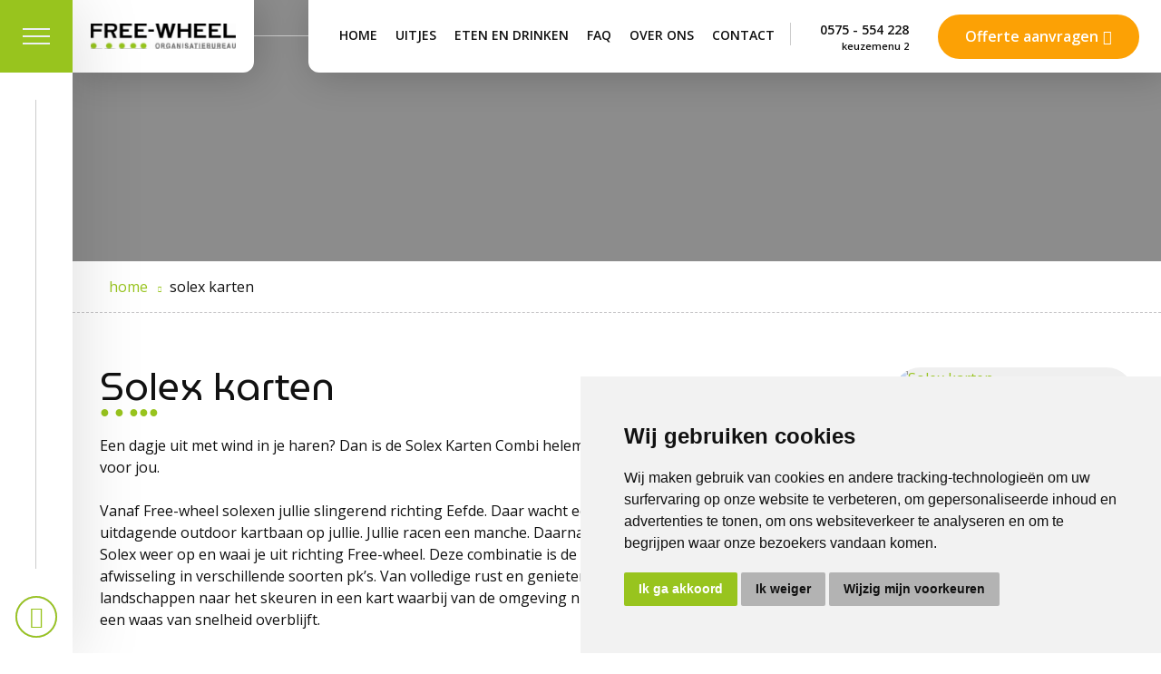

--- FILE ---
content_type: text/html; charset=UTF-8
request_url: https://free-wheel.nl/solex-karten/?page=arrangementen&title=solex-karten-solex
body_size: 8031
content:

<!DOCTYPE html>
<html xmlns="https://www.w3.org/1999/xhtml" xml:lang="nl" lang="nl">

<head>
    <title>Solex karten | Free-wheel | Uitjes en Activiteiten |</title>
    <meta charset="UTF-8"/>
    <meta name="viewport" content="width=device-width, initial-scale=1.0"/>
    <meta name="language" content="nederlands"/>
    <meta name="keywords" content="een, dagje, uit, met, wind, in, je, haren?, dan, is, de, solex, karten, combi, helemaal, geknipt, voor, jou.vanaf, free-wheel, solexen, jullie, slingerend, richting, eefde., daar, wacht, een, uitdagende, outdoor, kartbaan"/>
    <meta name="subject" content=""/>
    <meta name="description" content="een dagje uit met wind in je haren? dan is de solex karten combi helemaal geknipt voor jou.vanaf free-wheel solexen jullie slingerend richting eefde. daar wacht een uitda"/>
    <meta name="author" content="SiteWork Lochem - 0573 200 100"/>
    <meta name="robots" content="ALL,INDEX,FOLLOW"/>
    <meta name="revisit-after" content="1"/>
    <link rel="canonical" href="https://free-wheel.nl/solex-karten"/>
    <script type="json" src="https://allfamily.nl/budget.json" defer="true"></script>
    <link rel="shortcut icon" href="https://free-wheel.nl/favicon.ico"/>
    <link rel="icon" type="image/vnd.microsoft.icon" href="https://free-wheel.nl/favicon.ico"/>

    <!-- open graph fb -->
    <meta property="og:site_name" content="Free-wheel | Uitjes en Activiteiten |"/>
    <meta property="og:title" content="Solex karten"/>
    <meta property="og:type" content="website"/>
    <meta property="og:url" content="/solex-karten/?page=arrangementen&title=solex-karten-solex"/>
    <meta property="og:image" content="https://free-wheel.nl/img/_1763_1677486523.jpg"/>
    <meta property="og:description" content="een dagje uit met wind in je haren? dan is de solex karten combi helemaal geknipt voor jou.vanaf free-wheel solexen jullie slingerend richting eefde. daar wacht een uitda"/>
    <meta property="og:locale" content="
    nl_NL"
    />

    <!-- summary card twitter -->
    <meta name="twitter:card" content="summary"/>
        <meta name="twitter:title" content="Solex karten"/>
    <meta name="twitter:description" content="een dagje uit met wind in je haren? dan is de solex karten combi helemaal geknipt voor jou.vanaf free-wheel solexen jullie slingerend richting eefde. daar wacht een uitda"/>
    <meta name="twitter:image" content="https://free-wheel.nl/img/_1763_1677486523.jpg"/>

    <!-- stylesheets -->
    <link rel="preconnect" href="https://fonts.googleapis.com">
    <link rel="preconnect" href="https://fonts.gstatic.com" crossorigin>
    <link href="https://fonts.googleapis.com/css2?family=MuseoModerno:wght@400;500;600&family=Open+Sans:wght@300;400;500;600;700&display=swap"
          rel="stylesheet">
    <link rel="stylesheet" type="text/css" href="https://free-wheel.nl/fa/css/all.min.css">
    <link rel="stylesheet" type="text/css" href="https://free-wheel.nl/css/stylesheet.css"/>
    <!-- jquery files -->
    <script type="text/javascript" src="https://free-wheel.nl/jquery/jquery-3.3.1.min.js"></script>
    <script src='https://www.google.com/recaptcha/api.js'></script>

        
    <!-- Cookie Consent by TermsFeed https://www.TermsFeed.com -->
    <script type="text/javascript" src="https://www.termsfeed.com/public/cookie-consent/4.1.0/cookie-consent.js"
            charset="UTF-8"></script>
    <script type="text/javascript" charset="UTF-8">
        document.addEventListener('DOMContentLoaded', function () {
            cookieconsent.run({
                "notice_banner_type": "simple",
                "consent_type": "express",
                "palette": "light",
                "language": "nl",
                "page_load_consent_levels": ["strictly-necessary"],
                "notice_banner_reject_button_hide": false,
                "preferences_center_close_button_hide": false,
                "page_refresh_confirmation_buttons": false,
                "website_name": "free-wheel.nl",
                "website_privacy_policy_url": "https://www.free-wheel.nl/doc/26793-Privacyverklaring-Free-Wheel.pdf"
            });
        });
    </script>

    <!-- Google Tag Manager -->
    <script>(function(w,d,s,l,i){w[l]=w[l]||[];w[l].push({'gtm.start':
                new Date().getTime(),event:'gtm.js'});var f=d.getElementsByTagName(s)[0],
            j=d.createElement(s),dl=l!='dataLayer'?'&l='+l:'';j.async=true;j.src=
            'https://www.googletagmanager.com/gtm.js?id='+i+dl;f.parentNode.insertBefore(j,f);
        })(window,document,'script','dataLayer','GTM-WMWC8BT');</script>
    <!-- End Google Tag Manager -->

    
<!-- Google Tag Manager (noscript) -->
<noscript><iframe src="https://www.googletagmanager.com/ns.html?id=GTM-WMWC8BT"
                  height="0" width="0" style="display:none;visibility:hidden"></iframe></noscript>
<!-- End Google Tag Manager (noscript) -->

</head>

<body>
<header><section id="header-main">
    <div class="mx-auto flex justify-between h-full">
        <div class="left flex flex-col justify-center bg-white rounded-br-xl box-shadow">
                            <a href="https://free-wheel.nl" id="logo">
                    <img src="https://free-wheel.nl/images/logo-freewheel.svg" width="100%" border="0" />
                </a>
                    </div>
        <div class="right h-full flex items-center">
            <div class="bg-white h-full flex items-center px-0 lg:px-6 rounded-bl-xl box-shadow">
                                    

<nav id="navigation1" class="navigation">
	
	<div class="nav-header">
		<div class="nav-toggle"></div>
	</div>

	<div class="nav-menus-wrapper">
		<div class="sectie-inner sectie-inner-wide">
			<ul class="nav-menu">

			
				<li class=""> 
					<a href="https://free-wheel.nl/welkom/">
						Home
					</a>
				
				</li>
				
				<li class=""> 
					<a href="https://free-wheel.nl/uitjes/">
						Uitjes
					</a>
				 
                        <div class="megamenu-panel">
							<div class="megamenu-lists">
								<ul class="megamenu-list sameheight list-col-3">
                                        <li class="">
                                            <a href="https://free-wheel.nl/uitjes/solex/" target="">Solex</a>
                                        </li>
										
                                        <li class="">
                                            <a href="https://free-wheel.nl/uitjes/e-chopper/" target="">E-Chopper</a>
                                        </li>
										
                                        <li class="">
                                            <a href="https://free-wheel.nl/uitjes/fat-max/" target="">Fat Max</a>
                                        </li>
										
                                        <li class="">
                                            <a href="https://free-wheel.nl/uitjes/daf/" target="">DAF</a>
                                        </li>
										
                                        <li class="">
                                            <a href="https://free-wheel.nl/uitjes/tuktuk/" target="">Tuk Tuk</a>
                                        </li>
										
                                                </ul><ul class="megamenu-list sameheight list-col-3">
                                        <li class="">
                                            <a href="https://free-wheel.nl/uitjes/mountainbike/" target="">Mountainbike</a>
                                        </li>
										
                                        <li class="">
                                            <a href="https://free-wheel.nl/uitjes/highlandgames/" target="">Highland Games</a>
                                        </li>
										
                                        <li class="">
                                            <a href="https://free-wheel.nl/uitjes/expeditie/" target="">Expeditie </a>
                                        </li>
										
                                        <li class="">
                                            <a href="https://free-wheel.nl/uitjes/boogschieten/" target="">Boogschieten</a>
                                        </li>
										
                                        <li class="">
                                            <a href="https://free-wheel.nl/uitjes/klootschieten/" target="">Klootschieten</a>
                                        </li>
										
                                                </ul><ul class="megamenu-list sameheight list-col-3">
                                        <li class="">
                                            <a href="https://free-wheel.nl/uitjes/kano-varen/" target="">Kano varen</a>
                                        </li>
										
                                        <li class="">
                                            <a href="https://free-wheel.nl/uitjes/steppen/" target="">Steppen</a>
                                        </li>
										
                                        <li class="">
                                            <a href="https://free-wheel.nl/uitjes/sumoworstelen/" target="">Sumoworstelen</a>
                                        </li>
										
                                        <li class="">
                                            <a href="https://free-wheel.nl/uitjes/alle/" target="">Alle uitjes</a>
                                        </li>
										
								</ul>
								
                            </div>
                        </div>
                        
				</li>
				
				<li class=""> 
					<a href="https://free-wheel.nl/eten-en-drinken/">
						Eten en drinken
					</a>
				
						<ul class="nav-dropdown">
						
							<li class="">
								<a href="https://free-wheel.nl/eten-en-drinken/koffie-en-thee--ontvangst/" target="">Koffie en thee  ontvangst </a>
							</li>
							
							<li class="">
								<a href="https://free-wheel.nl/eten-en-drinken/lunch-buffetten/" target="">Lunch buffet</a>
							</li>
							
							<li class="">
								<a href="https://free-wheel.nl/eten-en-drinken/diner-buffetten/" target="">Dinner buffetten</a>
							</li>
							
							<li class="">
								<a href="https://free-wheel.nl/eten-en-drinken/picknick-mogelijkheden/" target="">Picknick mogelijkheden</a>
							</li>
							
						</ul>
						
				</li>
				
				<li class=""> 
					<a href="https://free-wheel.nl/faq/">
						FAQ
					</a>
				
				</li>
				
				<li class=""> 
					<a href="https://free-wheel.nl/over-ons/">
						Over ons
					</a>
				
						<ul class="nav-dropdown">
						
							<li class="">
								<a href="https://free-wheel.nl/over-ons/wie-zijn-wij/" target="">Wie zijn wij</a>
							</li>
							
							<li class="">
								<a href="https://free-wheel.nl/over-ons/locatie/" target="">Locatie</a>
							</li>
							
							<li class="">
								<a href="https://free-wheel.nl/over-ons/openingstijden/" target="">Openingstijden</a>
							</li>
							
							<li class="">
								<a href="https://free-wheel.nl/over-ons/referenties/" target="">Referenties</a>
							</li>
							
							<li class="">
								<a href="https://free-wheel.nl/over-ons/huurvoorwaarden/" target="">Huurvoorwaarden</a>
							</li>
							
						</ul>
						
				</li>
				
				<li class=""> 
					<a href="https://free-wheel.nl/contact/">
						Contact
					</a>
				
				</li>
				            <div class="inline-block md:hidden w-full">
                <a href="https://free-wheel.nl/offerte-aanvragen/" class="btn secondary block offerte-mobiel">Offerte aanvragen</a>
            </div>
			</ul>
		</div>
	</div>
</nav>
                                <a href="tel:+31575554228" class="phone font-semibold"><i class="fas fa-phone-alt mr-2"></i> 0575 - 554 228<small class="block ml-8">keuzemenu 2</small></a>
                <a href="https://free-wheel.nl//offerte-aanvragen/" class="ml-8 btn secondary">Offerte aanvragen</a>
            </div>
        </div>
        
<div id="menu-overlay">
    <div class="mx-auto container grid grid-cols-2 gap-32 h-full w-full">
        <div class="left flex items-center justify-center flex-col">
            <img src="https://free-wheel.nl/images/logo-freewheel.svg" width="100%" border="0" class="mb-8 overlay-logo"/>
            <ul class="nav-menu-overlay">
 
            
                <li class=""> 
                    <a href="https://free-wheel.nl/welkom">
                        Home
                    </a>
                
                </li>
                
                <li class=""> 
                    <a href="https://free-wheel.nl/uitjes">
                        Uitjes
                    </a>
                
                </li>
                
                <li class=""> 
                    <a href="https://free-wheel.nl/eten-en-drinken">
                        Eten en drinken
                    </a>
                
                </li>
                
                <li class=""> 
                    <a href="https://free-wheel.nl/faq">
                        FAQ
                    </a>
                
                </li>
                
                <li class=""> 
                    <a href="https://free-wheel.nl/over-ons">
                        Over ons
                    </a>
                
                </li>
                
                <li class=""> 
                    <a href="https://free-wheel.nl/contact">
                        Contact
                    </a>
                
                </li>
                            </ul>
        </div>
        <div class="right flex justify-center flex-col text-xl leading-relaxed">
            <h1 class="mb-2 uppercase hoofdfont font-bold">Contact</h1>
            Netwerkweg 7<br/>
            7251 KV Vorden<br/><br/>

            <a href="tel:0575 - 554228"><i class="fas fa-phone-office mr-2"></i> 0575 - 554228 <small>Keuzemenu 2</small></a><br/>
            <a href="mailto:organisatiebureau@free-wheel.nl"><i class="fas fa-paper-plane mr-2"></i> organisatiebureau@free-wheel.nl</a>
            <div class="buttons flex flex-row gap-4 mt-6">
                <a href="https://free-wheel.nl/offerte-aanvragen/" class="btn self-start">Offerte aanvragen</a>
                <a href="https://free-wheel.nl/contact/" class="btn secondary self-start">Contact opnemen</a>
            </div>
            <div class="mt-6 flex flex-col gap-4 font-bold">
                <hr>
                <a href="https://www.freewheelshop.nl/" target="_blank"><i class="fas fa-shopping-basket mr-1"></i> Free-wheel schaats- en skatewinkel | Arjan Mombarg</a>
                <a href="https://www.menmiceskate.nl/" target="_blank"><i class="fas fa-skating mr-2"></i> MenM Ice Skate</a>
            </div>
        </div>
        
    </div>
</div>	</div>
</section>  
    <section id="slider-main" class="slider-vervolg">
        <div class="flexslider basis-slider">
	<ul class="slides">

    	  

			<li class="lazy" data-bg="https://free-wheel.nl/img/_5694_1678546613.jpg">
							</li>
	            	 
	 	  

			<li class="lazy" data-bg="https://free-wheel.nl/img/_4104_1678546260.jpg">
							</li>
	            	 
	 	  

			<li class="lazy" data-bg="https://free-wheel.nl/img/_2345_1678546807.jpg">
							</li>
	            	 
	 	  

			<li class="lazy" data-bg="https://free-wheel.nl/img/_1677152772.jpg">
									<div class="caption container mx-auto">
						<span class="headtitle subfont">Jouw perfecte uitje<br/>geregeld van A tot Z...</span>																	</div>
							</li>
	            	 
	 	  

			<li class="lazy" data-bg="https://free-wheel.nl/img/_2187_1677508139.jpg">
							</li>
	            	 
	 			 	</ul>	
</div>                    </section>
<div id="leftbar" class="flex flex-col items-center justify-center">
    <div class="menutoggle flex items-center justify-center">
                <div class="hamburger" id="hamburger-9">
            <span class="line"></span>
            <span class="line"></span>
            <span class="line"></span>
        </div>
            </div>
    <div class="socials flex flex-col items-center justify-center bg-white py-6">
        	<a href="https://www.facebook.com/FreewheelVorden/" target="_blank"><i class="fab fa-facebook-f"></i></a>
	<a href="https://www.instagram.com/freewheel8/" target="_blank"><i class="fab fa-instagram"></i></a>

    </div>
    <div class="progress-wrap">
        <svg class="progress-circle svg-content" width="100%" height="100%" viewBox="-1 -1 102 102">
            <path d="M50,1 a49,49 0 0,1 0,98 a49,49 0 0,1 0,-98" />
        </svg>
    </div>
</div>
</header>
<main>
    <section id="breadcrumbs" class="py-4">
    <div class="container mx-auto">
        <ul itemscope itemtype="https://schema.org/BreadcrumbList">
            <li itemprop="itemListElement" itemscope itemtype="https://schema.org/ListItem">
                <a itemprop="item" href="https://free-wheel.nl">        
                    <span itemprop="name">Home</span>
                    <meta itemprop="position" content="1" />
                </a>
            </li>
                    <li itemprop="itemListElement" itemscope itemtype="https://schema.org/ListItem">
                <span itemprop="name">
                Solex karten                </span>
                <meta itemprop="position" content="2" />
            </li>
        </ul>
    </div>
</section>
<section id="content-vervolg-main">
	<div class="container mx-auto grid grid-cols-1 md:grid-cols-5 md:gap-16 lg:gap-32">

		<article class="col-span-3 content pb-16">
			<h1 class="dotafter mb-8">Solex karten</h1>
			<p>Een dagje uit met wind in je haren? Dan is de Solex Karten Combi helemaal geknipt voor jou.<br /><br />Vanaf Free-wheel solexen jullie slingerend richting Eefde. Daar wacht een uitdagende outdoor kartbaan op jullie. Jullie racen een manche. Daarna pak je de Solex weer op en waai je uit richting Free-wheel. Deze combinatie is de mooiste afwisseling in verschillende soorten pk&rsquo;s. Van volledige rust en genieten van landschappen naar het skeuren in een kart waarbij van de omgeving niets meer dan een waas van snelheid overblijft.<br /><br /><strong>Solex- karten&nbsp;voorwaarden en prijzen:</strong><br /><br />Solex tour duurt ongeveer 3 uur<br />En is te boeken vanaf &euro; 53,50 per persoon<br />Voor minimaal 8 personen<br />Helemaal All inclusive by the way!<br />Dus met een WA verzekering.<br />Kan ook inclusief lederen jassen en speciale solex pothelmen (wel even aangeven bij de boeking). I.v.m. de helmplicht zijn de pothelmen niet meer toegestaan te dragen tijdens de rit, wel leuk voor fotomoment.&nbsp;<br />Wij hebben zelfs speciale Free-wheel pechvogelhulp.<br />En iedereen vanaf 16 jaar in bezit van rijbewijs of brommercertificaat mag solexen.<br />Misschien had je het niet begrepen, de brandstof is inbegrepen.</p>
			

								</article>
		<aside class="col-span-3 md:col-span-2">
			
	<div id="afbeeldingen-zijkant" class="grid grid-cols-2 gap-4">
						<div class="afbeelding-zijkant overflow-hidden">
					<a data-fancybox="images" href="https://free-wheel.nl/img/_1763_1677486523.jpg" data-caption="">
						
        <div class="picture-container" style="padding-top: 66.67%">
            <picture>
                <source media="(max-width: 700px)" data-srcset="https://free-wheel.nl/img/_1763_1677486523_tn.jpg" type="image/jpeg">
                <source media="(max-width: 900px)" data-srcset="https://free-wheel.nl/img/_1763_1677486523_mid.jpg" type="image/jpeg">
                <source media="(min-width: 900px)" data-srcset="https://free-wheel.nl/img/_1763_1677486523.jpg" type="image/jpeg">
                <img data-src="https://free-wheel.nl/img/webp/_1763_1677486523.webp" alt="Solex karten" class="lazy">
            </picture>
        </div>
    					</a>
				</div>
						<div class="afbeelding-zijkant overflow-hidden">
					<a data-fancybox="images" href="https://free-wheel.nl/img/_4711_1677486709.jpg" data-caption="">
						
        <div class="picture-container" style="padding-top: 66.67%">
            <picture>
                <source media="(max-width: 700px)" data-srcset="https://free-wheel.nl/img/_4711_1677486709_tn.jpg" type="image/jpeg">
                <source media="(max-width: 900px)" data-srcset="https://free-wheel.nl/img/_4711_1677486709_mid.jpg" type="image/jpeg">
                <source media="(min-width: 900px)" data-srcset="https://free-wheel.nl/img/_4711_1677486709.jpg" type="image/jpeg">
                <img data-src="https://free-wheel.nl/img/webp/_4711_1677486709.webp" alt="Solex karten" class="lazy">
            </picture>
        </div>
    					</a>
				</div>
			</div>
	
		</aside>

	</div>

	</section>

<section class="bg-secondary py-16" id="offerteaanvragen">
    <div class="container mx-auto">
        <div class="w-1/2 mx-auto">
            <script src="https://www.google.com/recaptcha/api.js?onload=myCallBack&render=explicit" async defer></script>
<script>
    var recaptcha2;
    var myCallBack = function () {

        //Render the recaptcha2 on the element with ID "recaptcha2"
        recaptcha2 = grecaptcha.render("recaptcha2", {
            "sitekey": "6LdTs8YkAAAAAGQFq1DZEAQKvIWuSU4Ha8Z32cmn", //Replace this with your Site key
            "theme": "light"
        });
    };
</script>
<style>
    #recaptcha2 {
        float: left;
        clear: both;
    }

    .formulier .btn {
        float: left;
        clear: both;
    }
</style>
<div id="formulieren-1" class="formulier"><form id="form-119" action="" method="post" ><h2>Vraag een offerte aan of boek meteen</h2><div class="form-group  radio-58"><label>Aanvragen of bevestigen</label><div class="radio"><input type="radio" value="Offerte aanvragen" name="radio-58"  required id="radio-33"/><label for="radio-33">Offerte aanvragen</label><input type="radio" value="Direct bevestigen" name="radio-58"  required id="radio-34"/><label for="radio-34">Direct bevestigen</label></div></div><div class="form-group  text-51"><input type="text" placeholder="Naam (verplicht)" value="" name="text-51" id="text-51"  required/></div><div class="form-group  email-55"><input type="email" placeholder="E-mailadres (verplicht)" value="" name="email-55" id="email-55" required/></div><div class="form-group  text-52"><input type="text" placeholder="Telefoonnummer (verplicht)" value="" name="text-52" id="text-52"  required/></div><div class="form-group  number-62"><input type="number" placeholder="Hoeveelheid personen (verplicht)" value="" name="number-62" id="number-62" required/></div><div class="form-group  date-54"><input type="date" placeholder="Wanneer moet het uitje plaats vinden? (datum/tijd)" value="" name="date-54" id="date-54"  required/></div><div class="form-group  text-63"><input type="text" placeholder="Gewenst tijdstip van het uitje (verplicht)" value="" name="text-63" id="text-63"  required/></div><div class="form-group  textarea-57"><textarea placeholder="Overige vragen en opmerkingen" value="" name="textarea-57" ></textarea></div><input type="hidden" name="sitework" value=""/><input type="hidden" name="form_token" value="1769541557"><input type="hidden" name="csrf_token" value="935349c253fc9f72dbff917e82042ee125340e940bd9ccaa0a9cfa297bac81fd"><div id="recaptcha2"></div><input type="hidden" name="verzenden-12" value="1"/><button type="submit" class="btn border-groen">Verzenden</button></form></div>        </div>

    </div>
</section></main>
<footer><!-- <section id="nieuwsbrief" class="bg-primary">
    <div class="container mx-auto py-8 flex justify-between h-full items-center flex-col lg:flex-row">
        <h4 class="subfont text-white font-regular">Schrijf je in voor onze nieuwsbrief!</h4>
        <form action="" class="bg-white p-2 rounded-full">
            <input type="text" name="" placeholder="E-mailadres" class="mx-6">
            <button class="bg-secondary rounded-full px-6 py-2 text-white">Inschrijven <i class="far fa-chevron-right ml-2"></i></button>
        </form>
    </div>
</section> -->
<section id="footer-main" class="bg-white text-black py-12">
	<div class="container mx-auto grid gap-8 grid-cols-1 md:grid-cols-5">
        <div class="foot-col md:col-span-5 lg:col-span-1">
            <img src="https://free-wheel.nl/images/logo-freewheel.svg" alt="Free Wheel" class="mb-4 logo-footer">
            <span>
                Netwerkweg 7<br/>
                7251KV Vorden<br/><br/>
                <small>0575 - 554228 (keuzemenu 2)</small><br/>
                <small><a href="mailto:organisatiebureau@free-wheel.nl">organisatiebureau@free-wheel.nl</a></small>
            </span>
            <a href="https://free-wheel.nl/contact/" class="btn mt-8">Neem contact op</a>
            <a href="https://free-wheel.nl/offerte-aanvrage/" class="btn secondary mt-4">Offerte aanvragen</a>
        </div>
		<div class="foot-col md:col-span-4 lg:col-span-3">
            <div class="grid grid-cols-1 md:grid-cols-3 lg:grid-cols-3 buttons">
                <h3 class="md:col-span-3 subfont text-black text-xl xl:text-3xl leading-none -mt-1 mb-8">Activiteiten en uitjes</h3>
                <div class="col">
                    <p><p><a href="https://free-wheel.nl/uitjes/e-chopper/">E-chopper</a><br /><a href="https://free-wheel.nl/uitjes/fat-max/">Fat Max</a><br /><a href="https://free-wheel.nl/uitjes/solex/">Solex</a><br /><a href="https://free-wheel.nl/uitjes/daf/">Daf rijden</a><br /><a href="https://free-wheel.nl/uitjes/tuktuk/">Tuk Tuk</a><br /><a href="https://free-wheel.nl/uitjes/mountainbike/">Mountainbiken</a></p><p></p>
                </div>
                <div class="col">
                    <p><a href="https://free-wheel.nl/kano-varen/">Kanovaren</a><br /><a href="https://free-wheel.nl/steppen/">Steppen</a><br /><a href="https://free-wheel.nl/uitjes/highlandgames/">Highland Games</a><br /><a href="https://free-wheel.nl/uitjes/klootschieten/">Klootschieten</a><br /><a href="https://free-wheel.nl/uitjes/expeditie/">Expeditie Bronckhorst</a><br /><a href="https://free-wheel.nl/uitjes/boogschieten/">Handboogschieten<br /></a></p>
                </div>
                <div class="col">
                    <p><a href="https://free-wheel.nl/bedrijfsuitjes">Bedrijfsuitjes</a><br /><a href="https://free-wheel.nl/familieuitjes">Familieuitjes</a><br /><a href="https://free-wheel.nl/vrijgezellenfeest">Vrijgezellenuitjes</a><br /><a href="https://free-wheel.nl/populaire-uitjes">Populaire uitjes<br /></a><br /><a href="https://free-wheel.nl/8-kastelenroute-vorden/">Achtkastelenroute&nbsp;Vorden</a></p><p></p>
                </div>
            </div>
		</div>
		<div class="foot-col buttons buttons-right">
            <h3 class="subfont text-black text-xl xl:text-3xl leading-none -mt-1 mb-8 md:text-right">Overige</h3>
            <p><a href="https://free-wheel.nl">Home</a><br /><a href="https://free-wheel.nl/uitjes/alle/">Alle Uitjes</a><br /><a href="https://free-wheel.nl/eten-en-drinken">Eten en drinken<br /></a><a href="https://free-wheel.nl/faq">Veelgestelde vragen</a><br /><a href="https://free-wheel.nl/contact/">Contact</a></p></p>
		</div>
	</div>
</section>
<section id="footer-small" class="text-white">
	<div class="container mx-auto flex justify-between items-center h-full">
		<div class="left flex flex-col md:flex-row md:items-center py-4 md:py-0">
			<span>&copy 2026, Free-Wheel</span>
            <div class="dot mx-4"></div>
			<a href="https://free-wheel.nl/disclaimer/">Disclaimer</a>
            <div class="dot mx-4"></div>
			<a href="https://free-wheel.nl/privacyverklaring/">Privacy verklaring</a>
		</div>
		<div class="right">
            <a href="https://sitework.nl" target="_blank" id="sitework" class="flex items-center">
                <span class="font-normal mr-1"></span>sitework
                <svg class="ml-2" width="32" height="33" viewBox="0 0 32 33" fill="currentColor" xmlns="http://www.w3.org/2000/svg">
                    <path fill-rule="evenodd" clip-rule="evenodd" d="M30.1731 24.0334C31.3398 21.8129 32 19.2845 32 16.602C32 7.76572 24.8366 0.602051 16.0008 0.602051C7.16179 0.602051 0 7.76572 0 16.602C0 25.4384 7.16179 32.6021 16.0008 32.6021C18.6829 32.6021 21.211 31.9419 23.4314 30.7753C24.3104 31.888 25.6717 32.6021 27.2002 32.6021C29.851 32.6021 32 30.4529 32 27.8021C32 26.2739 31.2859 24.9125 30.1731 24.0334ZM30.4 27.8021C30.4 29.5693 28.9673 31.0021 27.2001 31.0021C25.4324 31.0021 24 29.5693 24 27.8021C24 26.0348 25.4324 24.6021 27.2001 24.6021C28.9673 24.6021 30.4 26.0348 30.4 27.8021ZM17.6335 11.2711C18.1107 11.6015 18.4411 12.0787 18.4779 12.7028H25.086C24.9025 7.82054 19.9463 6.68205 15.835 6.68205C12.017 6.68205 6.84055 7.93068 6.84055 12.7395C6.84055 16.0069 9.07998 17.7695 14.6231 18.7236C18.0006 19.311 18.6247 19.6414 18.6247 20.7428C18.6247 21.8445 17.1195 22.2112 16.1654 22.2112C15.2839 22.2112 14.5864 21.9914 14.2193 21.661C13.669 21.1837 13.3753 20.633 13.3386 19.9722H6.4C6.51014 24.8912 11.4291 26.6905 15.908 26.6905C20.5337 26.6905 25.6 25.2588 25.6 19.9722C25.6 16.8513 23.4707 15.4199 21.0477 14.649C19.7643 14.2212 18.3882 13.9787 17.1977 13.7688C16.1406 13.5825 15.2298 13.422 14.6602 13.1805C14.256 12.9969 13.8158 12.7395 13.8158 12.1889C13.8158 10.9406 14.9906 10.7204 16.0182 10.7204C16.6055 10.7204 17.1929 10.9039 17.6335 11.2711Z" fill="white"/>
                </svg>
            </a>
            <a href=https://achterhoekhosting.com/ title="Achterhoek Hosting en Domeinnamen" id="achterhoekhosting">
				<svg xmlns="http://www.w3.org/2000/svg" width="32px" height="32px" fill="#fff" viewBox="0 0 32 32"><path fill="#fff" d="M15.593 16.71c.946-.227 1.684-.473 2.214-.738v1.42c0 1.06-.302 1.892-.908 2.497-.606.606-1.438.909-2.498.909-.643 0-1.135-.152-1.476-.454-.34-.341-.51-.795-.51-1.363 0-.416.132-.833.397-1.249.303-.303.795-.549 1.476-.738l1.305-.284z"/><path fill="#fff" fill-rule="evenodd" d="M32 16c0 8.837-7.163 16-16 16S0 24.838 0 16C0 7.164 7.163 0 16 0s16 7.164 16 16zm-5.763 5.268a2.076 2.076 0 1 1-4.152 0 2.076 2.076 0 0 1 4.152 0zm-10.076 2.425a6.636 6.636 0 0 0 2.554-.738c.757-.379 1.4-.984 1.93-1.817.568-.87.852-2.062.852-3.576v-5.166c0-1.362-.549-2.422-1.646-3.179-1.06-.719-2.65-1.078-4.769-1.078-1.892 0-3.349.435-4.37 1.305a4.371 4.371 0 0 0-1.59 2.895h3.803c.19-.416.492-.7.909-.851.416-.152.889-.227 1.419-.227.492 0 1.021.094 1.59.284.605.15.907.51.907 1.078 0 .757-.832 1.249-2.497 1.476-.34.038-.644.095-.909.17a4.93 4.93 0 0 1-.68.057c-1.439.227-2.631.681-3.577 1.363-.908.68-1.363 1.816-1.363 3.406 0 1.703.511 2.933 1.533 3.69 1.022.718 2.214 1.078 3.577 1.078.68 0 1.457-.057 2.327-.17z" clip-rule="evenodd"/></svg>
			</a>
		</div>
	</div>
</section></footer>
<nav id="mobile-cta">
    <ul>
        <li><a href="tel:+31575554228"><i class="fal fa-phone-alt"></i></a></li>
        <li><a href="mailto:organisatiebureau@free-wheel.nl"><i class="fal fa-envelope"></i></a></li>
        <li><a class="scroll-to-top"><i class="fal fa-chevron-circle-up"></i></a></li>
    </ul>
</nav>
<div id="outdated"></div>
<script type="text/javascript" src="https://free-wheel.nl/jquery/sitework.min.js"></script>
</body>

</html>


--- FILE ---
content_type: text/html; charset=utf-8
request_url: https://www.google.com/recaptcha/api2/anchor?ar=1&k=6LdTs8YkAAAAAGQFq1DZEAQKvIWuSU4Ha8Z32cmn&co=aHR0cHM6Ly9mcmVlLXdoZWVsLm5sOjQ0Mw..&hl=en&v=N67nZn4AqZkNcbeMu4prBgzg&theme=light&size=normal&anchor-ms=20000&execute-ms=30000&cb=kzafbgx6zgvn
body_size: 49250
content:
<!DOCTYPE HTML><html dir="ltr" lang="en"><head><meta http-equiv="Content-Type" content="text/html; charset=UTF-8">
<meta http-equiv="X-UA-Compatible" content="IE=edge">
<title>reCAPTCHA</title>
<style type="text/css">
/* cyrillic-ext */
@font-face {
  font-family: 'Roboto';
  font-style: normal;
  font-weight: 400;
  font-stretch: 100%;
  src: url(//fonts.gstatic.com/s/roboto/v48/KFO7CnqEu92Fr1ME7kSn66aGLdTylUAMa3GUBHMdazTgWw.woff2) format('woff2');
  unicode-range: U+0460-052F, U+1C80-1C8A, U+20B4, U+2DE0-2DFF, U+A640-A69F, U+FE2E-FE2F;
}
/* cyrillic */
@font-face {
  font-family: 'Roboto';
  font-style: normal;
  font-weight: 400;
  font-stretch: 100%;
  src: url(//fonts.gstatic.com/s/roboto/v48/KFO7CnqEu92Fr1ME7kSn66aGLdTylUAMa3iUBHMdazTgWw.woff2) format('woff2');
  unicode-range: U+0301, U+0400-045F, U+0490-0491, U+04B0-04B1, U+2116;
}
/* greek-ext */
@font-face {
  font-family: 'Roboto';
  font-style: normal;
  font-weight: 400;
  font-stretch: 100%;
  src: url(//fonts.gstatic.com/s/roboto/v48/KFO7CnqEu92Fr1ME7kSn66aGLdTylUAMa3CUBHMdazTgWw.woff2) format('woff2');
  unicode-range: U+1F00-1FFF;
}
/* greek */
@font-face {
  font-family: 'Roboto';
  font-style: normal;
  font-weight: 400;
  font-stretch: 100%;
  src: url(//fonts.gstatic.com/s/roboto/v48/KFO7CnqEu92Fr1ME7kSn66aGLdTylUAMa3-UBHMdazTgWw.woff2) format('woff2');
  unicode-range: U+0370-0377, U+037A-037F, U+0384-038A, U+038C, U+038E-03A1, U+03A3-03FF;
}
/* math */
@font-face {
  font-family: 'Roboto';
  font-style: normal;
  font-weight: 400;
  font-stretch: 100%;
  src: url(//fonts.gstatic.com/s/roboto/v48/KFO7CnqEu92Fr1ME7kSn66aGLdTylUAMawCUBHMdazTgWw.woff2) format('woff2');
  unicode-range: U+0302-0303, U+0305, U+0307-0308, U+0310, U+0312, U+0315, U+031A, U+0326-0327, U+032C, U+032F-0330, U+0332-0333, U+0338, U+033A, U+0346, U+034D, U+0391-03A1, U+03A3-03A9, U+03B1-03C9, U+03D1, U+03D5-03D6, U+03F0-03F1, U+03F4-03F5, U+2016-2017, U+2034-2038, U+203C, U+2040, U+2043, U+2047, U+2050, U+2057, U+205F, U+2070-2071, U+2074-208E, U+2090-209C, U+20D0-20DC, U+20E1, U+20E5-20EF, U+2100-2112, U+2114-2115, U+2117-2121, U+2123-214F, U+2190, U+2192, U+2194-21AE, U+21B0-21E5, U+21F1-21F2, U+21F4-2211, U+2213-2214, U+2216-22FF, U+2308-230B, U+2310, U+2319, U+231C-2321, U+2336-237A, U+237C, U+2395, U+239B-23B7, U+23D0, U+23DC-23E1, U+2474-2475, U+25AF, U+25B3, U+25B7, U+25BD, U+25C1, U+25CA, U+25CC, U+25FB, U+266D-266F, U+27C0-27FF, U+2900-2AFF, U+2B0E-2B11, U+2B30-2B4C, U+2BFE, U+3030, U+FF5B, U+FF5D, U+1D400-1D7FF, U+1EE00-1EEFF;
}
/* symbols */
@font-face {
  font-family: 'Roboto';
  font-style: normal;
  font-weight: 400;
  font-stretch: 100%;
  src: url(//fonts.gstatic.com/s/roboto/v48/KFO7CnqEu92Fr1ME7kSn66aGLdTylUAMaxKUBHMdazTgWw.woff2) format('woff2');
  unicode-range: U+0001-000C, U+000E-001F, U+007F-009F, U+20DD-20E0, U+20E2-20E4, U+2150-218F, U+2190, U+2192, U+2194-2199, U+21AF, U+21E6-21F0, U+21F3, U+2218-2219, U+2299, U+22C4-22C6, U+2300-243F, U+2440-244A, U+2460-24FF, U+25A0-27BF, U+2800-28FF, U+2921-2922, U+2981, U+29BF, U+29EB, U+2B00-2BFF, U+4DC0-4DFF, U+FFF9-FFFB, U+10140-1018E, U+10190-1019C, U+101A0, U+101D0-101FD, U+102E0-102FB, U+10E60-10E7E, U+1D2C0-1D2D3, U+1D2E0-1D37F, U+1F000-1F0FF, U+1F100-1F1AD, U+1F1E6-1F1FF, U+1F30D-1F30F, U+1F315, U+1F31C, U+1F31E, U+1F320-1F32C, U+1F336, U+1F378, U+1F37D, U+1F382, U+1F393-1F39F, U+1F3A7-1F3A8, U+1F3AC-1F3AF, U+1F3C2, U+1F3C4-1F3C6, U+1F3CA-1F3CE, U+1F3D4-1F3E0, U+1F3ED, U+1F3F1-1F3F3, U+1F3F5-1F3F7, U+1F408, U+1F415, U+1F41F, U+1F426, U+1F43F, U+1F441-1F442, U+1F444, U+1F446-1F449, U+1F44C-1F44E, U+1F453, U+1F46A, U+1F47D, U+1F4A3, U+1F4B0, U+1F4B3, U+1F4B9, U+1F4BB, U+1F4BF, U+1F4C8-1F4CB, U+1F4D6, U+1F4DA, U+1F4DF, U+1F4E3-1F4E6, U+1F4EA-1F4ED, U+1F4F7, U+1F4F9-1F4FB, U+1F4FD-1F4FE, U+1F503, U+1F507-1F50B, U+1F50D, U+1F512-1F513, U+1F53E-1F54A, U+1F54F-1F5FA, U+1F610, U+1F650-1F67F, U+1F687, U+1F68D, U+1F691, U+1F694, U+1F698, U+1F6AD, U+1F6B2, U+1F6B9-1F6BA, U+1F6BC, U+1F6C6-1F6CF, U+1F6D3-1F6D7, U+1F6E0-1F6EA, U+1F6F0-1F6F3, U+1F6F7-1F6FC, U+1F700-1F7FF, U+1F800-1F80B, U+1F810-1F847, U+1F850-1F859, U+1F860-1F887, U+1F890-1F8AD, U+1F8B0-1F8BB, U+1F8C0-1F8C1, U+1F900-1F90B, U+1F93B, U+1F946, U+1F984, U+1F996, U+1F9E9, U+1FA00-1FA6F, U+1FA70-1FA7C, U+1FA80-1FA89, U+1FA8F-1FAC6, U+1FACE-1FADC, U+1FADF-1FAE9, U+1FAF0-1FAF8, U+1FB00-1FBFF;
}
/* vietnamese */
@font-face {
  font-family: 'Roboto';
  font-style: normal;
  font-weight: 400;
  font-stretch: 100%;
  src: url(//fonts.gstatic.com/s/roboto/v48/KFO7CnqEu92Fr1ME7kSn66aGLdTylUAMa3OUBHMdazTgWw.woff2) format('woff2');
  unicode-range: U+0102-0103, U+0110-0111, U+0128-0129, U+0168-0169, U+01A0-01A1, U+01AF-01B0, U+0300-0301, U+0303-0304, U+0308-0309, U+0323, U+0329, U+1EA0-1EF9, U+20AB;
}
/* latin-ext */
@font-face {
  font-family: 'Roboto';
  font-style: normal;
  font-weight: 400;
  font-stretch: 100%;
  src: url(//fonts.gstatic.com/s/roboto/v48/KFO7CnqEu92Fr1ME7kSn66aGLdTylUAMa3KUBHMdazTgWw.woff2) format('woff2');
  unicode-range: U+0100-02BA, U+02BD-02C5, U+02C7-02CC, U+02CE-02D7, U+02DD-02FF, U+0304, U+0308, U+0329, U+1D00-1DBF, U+1E00-1E9F, U+1EF2-1EFF, U+2020, U+20A0-20AB, U+20AD-20C0, U+2113, U+2C60-2C7F, U+A720-A7FF;
}
/* latin */
@font-face {
  font-family: 'Roboto';
  font-style: normal;
  font-weight: 400;
  font-stretch: 100%;
  src: url(//fonts.gstatic.com/s/roboto/v48/KFO7CnqEu92Fr1ME7kSn66aGLdTylUAMa3yUBHMdazQ.woff2) format('woff2');
  unicode-range: U+0000-00FF, U+0131, U+0152-0153, U+02BB-02BC, U+02C6, U+02DA, U+02DC, U+0304, U+0308, U+0329, U+2000-206F, U+20AC, U+2122, U+2191, U+2193, U+2212, U+2215, U+FEFF, U+FFFD;
}
/* cyrillic-ext */
@font-face {
  font-family: 'Roboto';
  font-style: normal;
  font-weight: 500;
  font-stretch: 100%;
  src: url(//fonts.gstatic.com/s/roboto/v48/KFO7CnqEu92Fr1ME7kSn66aGLdTylUAMa3GUBHMdazTgWw.woff2) format('woff2');
  unicode-range: U+0460-052F, U+1C80-1C8A, U+20B4, U+2DE0-2DFF, U+A640-A69F, U+FE2E-FE2F;
}
/* cyrillic */
@font-face {
  font-family: 'Roboto';
  font-style: normal;
  font-weight: 500;
  font-stretch: 100%;
  src: url(//fonts.gstatic.com/s/roboto/v48/KFO7CnqEu92Fr1ME7kSn66aGLdTylUAMa3iUBHMdazTgWw.woff2) format('woff2');
  unicode-range: U+0301, U+0400-045F, U+0490-0491, U+04B0-04B1, U+2116;
}
/* greek-ext */
@font-face {
  font-family: 'Roboto';
  font-style: normal;
  font-weight: 500;
  font-stretch: 100%;
  src: url(//fonts.gstatic.com/s/roboto/v48/KFO7CnqEu92Fr1ME7kSn66aGLdTylUAMa3CUBHMdazTgWw.woff2) format('woff2');
  unicode-range: U+1F00-1FFF;
}
/* greek */
@font-face {
  font-family: 'Roboto';
  font-style: normal;
  font-weight: 500;
  font-stretch: 100%;
  src: url(//fonts.gstatic.com/s/roboto/v48/KFO7CnqEu92Fr1ME7kSn66aGLdTylUAMa3-UBHMdazTgWw.woff2) format('woff2');
  unicode-range: U+0370-0377, U+037A-037F, U+0384-038A, U+038C, U+038E-03A1, U+03A3-03FF;
}
/* math */
@font-face {
  font-family: 'Roboto';
  font-style: normal;
  font-weight: 500;
  font-stretch: 100%;
  src: url(//fonts.gstatic.com/s/roboto/v48/KFO7CnqEu92Fr1ME7kSn66aGLdTylUAMawCUBHMdazTgWw.woff2) format('woff2');
  unicode-range: U+0302-0303, U+0305, U+0307-0308, U+0310, U+0312, U+0315, U+031A, U+0326-0327, U+032C, U+032F-0330, U+0332-0333, U+0338, U+033A, U+0346, U+034D, U+0391-03A1, U+03A3-03A9, U+03B1-03C9, U+03D1, U+03D5-03D6, U+03F0-03F1, U+03F4-03F5, U+2016-2017, U+2034-2038, U+203C, U+2040, U+2043, U+2047, U+2050, U+2057, U+205F, U+2070-2071, U+2074-208E, U+2090-209C, U+20D0-20DC, U+20E1, U+20E5-20EF, U+2100-2112, U+2114-2115, U+2117-2121, U+2123-214F, U+2190, U+2192, U+2194-21AE, U+21B0-21E5, U+21F1-21F2, U+21F4-2211, U+2213-2214, U+2216-22FF, U+2308-230B, U+2310, U+2319, U+231C-2321, U+2336-237A, U+237C, U+2395, U+239B-23B7, U+23D0, U+23DC-23E1, U+2474-2475, U+25AF, U+25B3, U+25B7, U+25BD, U+25C1, U+25CA, U+25CC, U+25FB, U+266D-266F, U+27C0-27FF, U+2900-2AFF, U+2B0E-2B11, U+2B30-2B4C, U+2BFE, U+3030, U+FF5B, U+FF5D, U+1D400-1D7FF, U+1EE00-1EEFF;
}
/* symbols */
@font-face {
  font-family: 'Roboto';
  font-style: normal;
  font-weight: 500;
  font-stretch: 100%;
  src: url(//fonts.gstatic.com/s/roboto/v48/KFO7CnqEu92Fr1ME7kSn66aGLdTylUAMaxKUBHMdazTgWw.woff2) format('woff2');
  unicode-range: U+0001-000C, U+000E-001F, U+007F-009F, U+20DD-20E0, U+20E2-20E4, U+2150-218F, U+2190, U+2192, U+2194-2199, U+21AF, U+21E6-21F0, U+21F3, U+2218-2219, U+2299, U+22C4-22C6, U+2300-243F, U+2440-244A, U+2460-24FF, U+25A0-27BF, U+2800-28FF, U+2921-2922, U+2981, U+29BF, U+29EB, U+2B00-2BFF, U+4DC0-4DFF, U+FFF9-FFFB, U+10140-1018E, U+10190-1019C, U+101A0, U+101D0-101FD, U+102E0-102FB, U+10E60-10E7E, U+1D2C0-1D2D3, U+1D2E0-1D37F, U+1F000-1F0FF, U+1F100-1F1AD, U+1F1E6-1F1FF, U+1F30D-1F30F, U+1F315, U+1F31C, U+1F31E, U+1F320-1F32C, U+1F336, U+1F378, U+1F37D, U+1F382, U+1F393-1F39F, U+1F3A7-1F3A8, U+1F3AC-1F3AF, U+1F3C2, U+1F3C4-1F3C6, U+1F3CA-1F3CE, U+1F3D4-1F3E0, U+1F3ED, U+1F3F1-1F3F3, U+1F3F5-1F3F7, U+1F408, U+1F415, U+1F41F, U+1F426, U+1F43F, U+1F441-1F442, U+1F444, U+1F446-1F449, U+1F44C-1F44E, U+1F453, U+1F46A, U+1F47D, U+1F4A3, U+1F4B0, U+1F4B3, U+1F4B9, U+1F4BB, U+1F4BF, U+1F4C8-1F4CB, U+1F4D6, U+1F4DA, U+1F4DF, U+1F4E3-1F4E6, U+1F4EA-1F4ED, U+1F4F7, U+1F4F9-1F4FB, U+1F4FD-1F4FE, U+1F503, U+1F507-1F50B, U+1F50D, U+1F512-1F513, U+1F53E-1F54A, U+1F54F-1F5FA, U+1F610, U+1F650-1F67F, U+1F687, U+1F68D, U+1F691, U+1F694, U+1F698, U+1F6AD, U+1F6B2, U+1F6B9-1F6BA, U+1F6BC, U+1F6C6-1F6CF, U+1F6D3-1F6D7, U+1F6E0-1F6EA, U+1F6F0-1F6F3, U+1F6F7-1F6FC, U+1F700-1F7FF, U+1F800-1F80B, U+1F810-1F847, U+1F850-1F859, U+1F860-1F887, U+1F890-1F8AD, U+1F8B0-1F8BB, U+1F8C0-1F8C1, U+1F900-1F90B, U+1F93B, U+1F946, U+1F984, U+1F996, U+1F9E9, U+1FA00-1FA6F, U+1FA70-1FA7C, U+1FA80-1FA89, U+1FA8F-1FAC6, U+1FACE-1FADC, U+1FADF-1FAE9, U+1FAF0-1FAF8, U+1FB00-1FBFF;
}
/* vietnamese */
@font-face {
  font-family: 'Roboto';
  font-style: normal;
  font-weight: 500;
  font-stretch: 100%;
  src: url(//fonts.gstatic.com/s/roboto/v48/KFO7CnqEu92Fr1ME7kSn66aGLdTylUAMa3OUBHMdazTgWw.woff2) format('woff2');
  unicode-range: U+0102-0103, U+0110-0111, U+0128-0129, U+0168-0169, U+01A0-01A1, U+01AF-01B0, U+0300-0301, U+0303-0304, U+0308-0309, U+0323, U+0329, U+1EA0-1EF9, U+20AB;
}
/* latin-ext */
@font-face {
  font-family: 'Roboto';
  font-style: normal;
  font-weight: 500;
  font-stretch: 100%;
  src: url(//fonts.gstatic.com/s/roboto/v48/KFO7CnqEu92Fr1ME7kSn66aGLdTylUAMa3KUBHMdazTgWw.woff2) format('woff2');
  unicode-range: U+0100-02BA, U+02BD-02C5, U+02C7-02CC, U+02CE-02D7, U+02DD-02FF, U+0304, U+0308, U+0329, U+1D00-1DBF, U+1E00-1E9F, U+1EF2-1EFF, U+2020, U+20A0-20AB, U+20AD-20C0, U+2113, U+2C60-2C7F, U+A720-A7FF;
}
/* latin */
@font-face {
  font-family: 'Roboto';
  font-style: normal;
  font-weight: 500;
  font-stretch: 100%;
  src: url(//fonts.gstatic.com/s/roboto/v48/KFO7CnqEu92Fr1ME7kSn66aGLdTylUAMa3yUBHMdazQ.woff2) format('woff2');
  unicode-range: U+0000-00FF, U+0131, U+0152-0153, U+02BB-02BC, U+02C6, U+02DA, U+02DC, U+0304, U+0308, U+0329, U+2000-206F, U+20AC, U+2122, U+2191, U+2193, U+2212, U+2215, U+FEFF, U+FFFD;
}
/* cyrillic-ext */
@font-face {
  font-family: 'Roboto';
  font-style: normal;
  font-weight: 900;
  font-stretch: 100%;
  src: url(//fonts.gstatic.com/s/roboto/v48/KFO7CnqEu92Fr1ME7kSn66aGLdTylUAMa3GUBHMdazTgWw.woff2) format('woff2');
  unicode-range: U+0460-052F, U+1C80-1C8A, U+20B4, U+2DE0-2DFF, U+A640-A69F, U+FE2E-FE2F;
}
/* cyrillic */
@font-face {
  font-family: 'Roboto';
  font-style: normal;
  font-weight: 900;
  font-stretch: 100%;
  src: url(//fonts.gstatic.com/s/roboto/v48/KFO7CnqEu92Fr1ME7kSn66aGLdTylUAMa3iUBHMdazTgWw.woff2) format('woff2');
  unicode-range: U+0301, U+0400-045F, U+0490-0491, U+04B0-04B1, U+2116;
}
/* greek-ext */
@font-face {
  font-family: 'Roboto';
  font-style: normal;
  font-weight: 900;
  font-stretch: 100%;
  src: url(//fonts.gstatic.com/s/roboto/v48/KFO7CnqEu92Fr1ME7kSn66aGLdTylUAMa3CUBHMdazTgWw.woff2) format('woff2');
  unicode-range: U+1F00-1FFF;
}
/* greek */
@font-face {
  font-family: 'Roboto';
  font-style: normal;
  font-weight: 900;
  font-stretch: 100%;
  src: url(//fonts.gstatic.com/s/roboto/v48/KFO7CnqEu92Fr1ME7kSn66aGLdTylUAMa3-UBHMdazTgWw.woff2) format('woff2');
  unicode-range: U+0370-0377, U+037A-037F, U+0384-038A, U+038C, U+038E-03A1, U+03A3-03FF;
}
/* math */
@font-face {
  font-family: 'Roboto';
  font-style: normal;
  font-weight: 900;
  font-stretch: 100%;
  src: url(//fonts.gstatic.com/s/roboto/v48/KFO7CnqEu92Fr1ME7kSn66aGLdTylUAMawCUBHMdazTgWw.woff2) format('woff2');
  unicode-range: U+0302-0303, U+0305, U+0307-0308, U+0310, U+0312, U+0315, U+031A, U+0326-0327, U+032C, U+032F-0330, U+0332-0333, U+0338, U+033A, U+0346, U+034D, U+0391-03A1, U+03A3-03A9, U+03B1-03C9, U+03D1, U+03D5-03D6, U+03F0-03F1, U+03F4-03F5, U+2016-2017, U+2034-2038, U+203C, U+2040, U+2043, U+2047, U+2050, U+2057, U+205F, U+2070-2071, U+2074-208E, U+2090-209C, U+20D0-20DC, U+20E1, U+20E5-20EF, U+2100-2112, U+2114-2115, U+2117-2121, U+2123-214F, U+2190, U+2192, U+2194-21AE, U+21B0-21E5, U+21F1-21F2, U+21F4-2211, U+2213-2214, U+2216-22FF, U+2308-230B, U+2310, U+2319, U+231C-2321, U+2336-237A, U+237C, U+2395, U+239B-23B7, U+23D0, U+23DC-23E1, U+2474-2475, U+25AF, U+25B3, U+25B7, U+25BD, U+25C1, U+25CA, U+25CC, U+25FB, U+266D-266F, U+27C0-27FF, U+2900-2AFF, U+2B0E-2B11, U+2B30-2B4C, U+2BFE, U+3030, U+FF5B, U+FF5D, U+1D400-1D7FF, U+1EE00-1EEFF;
}
/* symbols */
@font-face {
  font-family: 'Roboto';
  font-style: normal;
  font-weight: 900;
  font-stretch: 100%;
  src: url(//fonts.gstatic.com/s/roboto/v48/KFO7CnqEu92Fr1ME7kSn66aGLdTylUAMaxKUBHMdazTgWw.woff2) format('woff2');
  unicode-range: U+0001-000C, U+000E-001F, U+007F-009F, U+20DD-20E0, U+20E2-20E4, U+2150-218F, U+2190, U+2192, U+2194-2199, U+21AF, U+21E6-21F0, U+21F3, U+2218-2219, U+2299, U+22C4-22C6, U+2300-243F, U+2440-244A, U+2460-24FF, U+25A0-27BF, U+2800-28FF, U+2921-2922, U+2981, U+29BF, U+29EB, U+2B00-2BFF, U+4DC0-4DFF, U+FFF9-FFFB, U+10140-1018E, U+10190-1019C, U+101A0, U+101D0-101FD, U+102E0-102FB, U+10E60-10E7E, U+1D2C0-1D2D3, U+1D2E0-1D37F, U+1F000-1F0FF, U+1F100-1F1AD, U+1F1E6-1F1FF, U+1F30D-1F30F, U+1F315, U+1F31C, U+1F31E, U+1F320-1F32C, U+1F336, U+1F378, U+1F37D, U+1F382, U+1F393-1F39F, U+1F3A7-1F3A8, U+1F3AC-1F3AF, U+1F3C2, U+1F3C4-1F3C6, U+1F3CA-1F3CE, U+1F3D4-1F3E0, U+1F3ED, U+1F3F1-1F3F3, U+1F3F5-1F3F7, U+1F408, U+1F415, U+1F41F, U+1F426, U+1F43F, U+1F441-1F442, U+1F444, U+1F446-1F449, U+1F44C-1F44E, U+1F453, U+1F46A, U+1F47D, U+1F4A3, U+1F4B0, U+1F4B3, U+1F4B9, U+1F4BB, U+1F4BF, U+1F4C8-1F4CB, U+1F4D6, U+1F4DA, U+1F4DF, U+1F4E3-1F4E6, U+1F4EA-1F4ED, U+1F4F7, U+1F4F9-1F4FB, U+1F4FD-1F4FE, U+1F503, U+1F507-1F50B, U+1F50D, U+1F512-1F513, U+1F53E-1F54A, U+1F54F-1F5FA, U+1F610, U+1F650-1F67F, U+1F687, U+1F68D, U+1F691, U+1F694, U+1F698, U+1F6AD, U+1F6B2, U+1F6B9-1F6BA, U+1F6BC, U+1F6C6-1F6CF, U+1F6D3-1F6D7, U+1F6E0-1F6EA, U+1F6F0-1F6F3, U+1F6F7-1F6FC, U+1F700-1F7FF, U+1F800-1F80B, U+1F810-1F847, U+1F850-1F859, U+1F860-1F887, U+1F890-1F8AD, U+1F8B0-1F8BB, U+1F8C0-1F8C1, U+1F900-1F90B, U+1F93B, U+1F946, U+1F984, U+1F996, U+1F9E9, U+1FA00-1FA6F, U+1FA70-1FA7C, U+1FA80-1FA89, U+1FA8F-1FAC6, U+1FACE-1FADC, U+1FADF-1FAE9, U+1FAF0-1FAF8, U+1FB00-1FBFF;
}
/* vietnamese */
@font-face {
  font-family: 'Roboto';
  font-style: normal;
  font-weight: 900;
  font-stretch: 100%;
  src: url(//fonts.gstatic.com/s/roboto/v48/KFO7CnqEu92Fr1ME7kSn66aGLdTylUAMa3OUBHMdazTgWw.woff2) format('woff2');
  unicode-range: U+0102-0103, U+0110-0111, U+0128-0129, U+0168-0169, U+01A0-01A1, U+01AF-01B0, U+0300-0301, U+0303-0304, U+0308-0309, U+0323, U+0329, U+1EA0-1EF9, U+20AB;
}
/* latin-ext */
@font-face {
  font-family: 'Roboto';
  font-style: normal;
  font-weight: 900;
  font-stretch: 100%;
  src: url(//fonts.gstatic.com/s/roboto/v48/KFO7CnqEu92Fr1ME7kSn66aGLdTylUAMa3KUBHMdazTgWw.woff2) format('woff2');
  unicode-range: U+0100-02BA, U+02BD-02C5, U+02C7-02CC, U+02CE-02D7, U+02DD-02FF, U+0304, U+0308, U+0329, U+1D00-1DBF, U+1E00-1E9F, U+1EF2-1EFF, U+2020, U+20A0-20AB, U+20AD-20C0, U+2113, U+2C60-2C7F, U+A720-A7FF;
}
/* latin */
@font-face {
  font-family: 'Roboto';
  font-style: normal;
  font-weight: 900;
  font-stretch: 100%;
  src: url(//fonts.gstatic.com/s/roboto/v48/KFO7CnqEu92Fr1ME7kSn66aGLdTylUAMa3yUBHMdazQ.woff2) format('woff2');
  unicode-range: U+0000-00FF, U+0131, U+0152-0153, U+02BB-02BC, U+02C6, U+02DA, U+02DC, U+0304, U+0308, U+0329, U+2000-206F, U+20AC, U+2122, U+2191, U+2193, U+2212, U+2215, U+FEFF, U+FFFD;
}

</style>
<link rel="stylesheet" type="text/css" href="https://www.gstatic.com/recaptcha/releases/N67nZn4AqZkNcbeMu4prBgzg/styles__ltr.css">
<script nonce="lmALx1465LrcEa5Q2W0DmA" type="text/javascript">window['__recaptcha_api'] = 'https://www.google.com/recaptcha/api2/';</script>
<script type="text/javascript" src="https://www.gstatic.com/recaptcha/releases/N67nZn4AqZkNcbeMu4prBgzg/recaptcha__en.js" nonce="lmALx1465LrcEa5Q2W0DmA">
      
    </script></head>
<body><div id="rc-anchor-alert" class="rc-anchor-alert"></div>
<input type="hidden" id="recaptcha-token" value="[base64]">
<script type="text/javascript" nonce="lmALx1465LrcEa5Q2W0DmA">
      recaptcha.anchor.Main.init("[\x22ainput\x22,[\x22bgdata\x22,\x22\x22,\[base64]/[base64]/[base64]/[base64]/[base64]/[base64]/KGcoTywyNTMsTy5PKSxVRyhPLEMpKTpnKE8sMjUzLEMpLE8pKSxsKSksTykpfSxieT1mdW5jdGlvbihDLE8sdSxsKXtmb3IobD0odT1SKEMpLDApO08+MDtPLS0pbD1sPDw4fFooQyk7ZyhDLHUsbCl9LFVHPWZ1bmN0aW9uKEMsTyl7Qy5pLmxlbmd0aD4xMDQ/[base64]/[base64]/[base64]/[base64]/[base64]/[base64]/[base64]\\u003d\x22,\[base64]\\u003d\x22,\x22wqdZw5rDusOxw4vDicKGwqYKw6tzw4nDtcKSUTPCnMODOcOKwrVTRcKyVBs4w5pgw5jCh8KAARJowo4Bw4XClEJgw6BYPhdDLMKxPBfClsOHwrDDtGzCug8kVEMGIcKWd8O4wqXDqyxIdFPCkcOPDcOhZ2p1BTpzw6/CnXYdD3oLw5DDt8OMw7x/wrjDsUokWwksw6PDpSU9wq/DqMOAw6wsw7EgClTCtsOGU8Oyw7ssGMKGw5lYUz/DusOZRsOZWcOjQgfCg2PCoy7DsWvCnMK0GsKyEsOfEFHDiBTDuATDsMO6wovCoMK6w64AWcOpw4pZOA3DvknClljCtkjDpTUObVXDt8O2w5HDrcKbwo/Ch21UWGzCgFFtT8Kww7PCv8KzwozCkRfDjxg6RlQGDXN7Ul/[base64]/DhcOKM8OjA8OxO1ctUQVBwpHCnsOJwqp8U8OLwpYhw5cuw6/CvMOXMzlxIGfCkcObw5HCvlLDtMOeRsKjFsOKVybCsMK7XcOZBMKLYRTDlRooZ0DCoMO6D8K9w6PDusK4MMOGw7U0w7ISwrfDpxxxaivDuWHClixVHMOJTcKTX8ObIcKuIMKQwo80w4jDnRLCjsOeTMOLwqLCvVfCj8O+w5wzVlYAw7QLwp7ClzLClA/[base64]/w6bDoiohwrHDlsOUw5TDjMKBwoxewqfCv0XDqz7ClcK0w7HCksOOwq3Co8Ovwp7Cm8KnTUoeHMKqw4UWwrElDWbCukrCicKsw4bDrcOhCsKwwqXCmMOXH0QAdgxsQcKnZcOdw7DDu07CsgIDw47Cg8Kyw6XDhR/DpUTDmjTChELCjl4Uw4YEwq0lw4FQwoHDqg0+w6N8w7bCm8OoAsKcw6c9bcKWw5DDgHbCm1h0YWl5N8OtdEvCrcKJw65jeTfCsMK2BsOYGj9Kw5ZDX31IKh4MwqhLcGB6w5QYw6tsdMKQw7hBR8O6wonDhU1xQ8KWwqPCtcO0SsOJa8KhXV7DlcKJwoYJw4J/woxxWcOawopQw6TDu8OCIsK4B3LCisKGwqTDrcKjQcOsK8O2wocdwrYKT2IxwozDtcO5wqjCrQHDsMOXw4opw6zDmFbCriBvP8OJwqPDvT5SHjDCmmUTMMKrDMKPK8K4EX/DlB1Kwp/CvsOaLWPCu2VtSMOZEsKvwpc1d1HDlSFtwq3CoxpUwq/DvgkWTMOnFsOaLlbCn8ONwovDtwnDmGt0LcOIw7/Ch8ObARjCtsKKJMOMw689XGHDnHQOw6/DpXNOw6JEwq1Fw6XCmcOkwqzCo1Jjwr7DtTxUEMKZBFBnecKmWk06wqtDw7U4dmjDj13CoMKzw7prw43Cj8OVw7RhwrJqwq0Aw6bCvMOaMMK/KCkYTDvDisKCw6wYwofDmsOYwpoCQEJ4GWtnw41vacKFw6gEWMOAWTFSw5vChcOEw6vCvUdBwoxQwq/CqSDCrzU+BcO5w6DClMKPw6l5FQLDtgrDu8KVwoJPw7o6w7IywrQywo81aw/CvSgFeDg4BsKuQF3DsMO1PkfCg2oMJFYow50KwqjCryodw6kwQg7CqQkyw6DDrToww4jDtmjDgTYkEcOnw4bDkioww77Dln5ew5tvIMKCR8KOdcKeCMKmAsKJKUdYw6Fvw4TDnAA6EmNDwqHDrcK1awZ/wq3CuGFcwpsnw6vCtSPCpAbCuQbDncOhScKrw6U4w5U5w54jDMO6woPCu1UvTMOTXHXDpXLDoMOEdyfDiDFpW2BGZ8KxAj4pwq8GwpLDhnppw6XDl8Kjw6rCrwEGIsKnwrjDlcOVwpp5wqgpH0gIQRjCuy/DtyfDjWzCksKxO8Kawr3DmADCmkYvw707J8KwH2/[base64]/CnEHDsmBSwqliw5vDvcOVL8KAeHhea8OVP8OjwrohwpZvBRvDuyl5YMKpT2HCpwHDp8Oywq4ETMKufMOiwoZJwqI2w6nDp2p4w5chw7N0csOmbXlzw4nCjcKxERHDs8ORw79awp1gwoo+YX3Dmi/DhmvCkVg7Bx8mVsK9OsOPwrcicEbDt8K9w7TDtsKpKVXDjGrCsMOuFMOzBQ7ChsK7w4wIw78fwovDsUIywp/[base64]/w4slw5HDkVrDsQc0wr7DnlQ7wrXCssOgcMKMwpjDt8KwCAwSwrrCqm1iFsOwwpE8QsO/[base64]/Cswgow4B/WMOTwppxcsKWQ2law7wIwpzCicKdwrNEwp0sw6kxY1LClsKQwpXCkcOVwpkld8Oww6HCj1ArwpfCpcOYwpbDtQ42GMKwwosQJGRTF8O2wpHDiMOMwpBrVRRaw6A3w6nCvS3CrR5gf8ODw7HCmQXCkMKZTcOpfsO/wq1Hwqp9OxQfw4PDhHHDr8O8DsOOwrZnw7dhSsOUwqoiw6fDjRxsGCAgfHFuw7V3XMKgw6lqwqrCvcOWw6FKw6nCp1jDlcKIwqXDsmfDkCc/wqgZKEXCslsGw6/[base64]/DiUVuGMOHRcKiVl7CixV6wopLw7/[base64]/wrfChcOfUX/CkHvDlnfCrx9PQcOVEcOawp3DgMOpwoFrwqFMSk1MFMKdwr8xGcK4VSfDlMKiYxHDnWgnB1VkdQ/CpcKawqQJMwrCr8KWRVrDmCzCtMKuw78hH8OKwrDCgMKvZcO9H1fDq8KRwpgUwq/CvMK/w7nDtFTCv2oJw4RWwplmw4vDmMKXwrHDjMKabcKpbcKvw65gworCrcKxw5ppwr/CuilPYcKBN8OBegnCisK4F1zCh8Oqw4kzw5V5w5UTAsOOacKYw48/w73CtFnCjsKHwpTClsOrOyo0w6EPQMKjasKIGsKmQcO9VnjDs0BGwpXDn8KawrnCghU7UsKlfRssesOywr1mwoBDHXjDuTJAw7pNw4XCu8KAw5c3UMOXwp/[base64]/[base64]/DjToOw5PDgU8sC8KcwpwmeDbDhcOewqnDuMOiw4rDt8OYe8OCIsKVccO7TsOnwqVRS8KsdW8Bwr/DgUfDpcKXXsKJw5c2ZMKlfMOmw6t6w6wDwovCj8K3UibCoRbDiR5MwoDCjU7DtMORZcOGwqkzX8K4Gwp9w4sPfsOhVyZDTBpdwqvCnsO9w6/DmWBxe8KQwpYQJ3TDr0M2ZMOtLcKuwplPw6Zgw41ew6HDrsKdVMKqSsOkw5bCuGXDhnZnwrbCgMO1XMOxWMOWRsK7fsOKKsKYfcOaOg1DWMO4IDxqD3guwq58LMOmw5fCpMOBwo/CnkjChxfDvsO1fMK3bWg3wpIFEz5aMsKSwrkhQMOkw4vCkcOIPh0DRsKPwpHCl05zwqPCuCnCoTAKw7RsMAcjw4XDqUVcY0TCmS1tw4vCiXHCiT8vw65pMsO5w7fDpFvDq8K+w5NZwrbCrBV5wrB/[base64]/[base64]/wqohwp3DncKIw5PDi1pew5YDw6HDlhguTcOKwopMXcKzHk/CtivCsUMXesKkZnzCnyxHHMKuLMKuw4LCqBzDpX0CwqY8wpdMw6ZTw5/DlMOzw77DmsK4RxrDmSIwUmZVEioGwpBywpguwpJBw4p/HF/CoyTChMOywqQcw6chw4LCnF9CwpbCpTvDpsOKw4XCuXbDqBLCtcKcKjxJJcOsw5V8wq3CuMO9wpI4w6J5w5ANd8OuwrDCqMKvFmHDksK3wrMow4/[base64]/DhcO3VTfDm2vDrsKNADoRw77CjcKHw57CkcOlwqLCh3EgwpTCvTDCg8OyN3B0aCE2wqzClsOPw4bCmsKsw5Q7azNcV0s4wpLClVDCtEfCpsO9wojChsKqVSjChUDCsMOxw6/DhsKgwp4uExDChDpKBTLCn8OZH0PCu37ChMODwpXCkVYbVQZpw6zDjVrCgxprLUp2w7bDmztPdzZCPMKjfMKWDQbDkMKcZMOIw68kfUdjwqvCvMOAL8KmWRIIA8KTw43CmArCsFxjw6XDkMOWwqHCvMOGw5XCs8Kjwqsrw5HCjMKDPMKjwozCmCx/wqwtSHXCrMK0w6DDlMKfMcOfYlXDosOlUAfDiGzDj8K1w5sYDcK0w67DmlvCucKEMQRdEsKHbcOtw7HDvsKkwr8ewq/Dumsqw7/DrcKLwq5LFMOKWMKobU/Ck8OGDcKnwqleNkIEfMKsw4FIwpBXKsK6FsKCw4HCnFLCpcKDScOWOGvDs8OKdsKncsOiw6BJwp3CpMOBQTAMNcOZTzEnw5Fsw6RSWmwhQcO6CTdzRMKDFQvDllbCscKFw5pow5/CnsKowpnCssKcfDQDw7JfZcKLAzrDvsKnwrxscS84wp/[base64]/Cl17DvQQHQMOuV2jDqcKxasKBwqpqwrvCoxvCtsK8woFEwqpiw6TCqzphD8KWBWoowpZtw5cmwovCnSIMd8K9w4xDw67DmcOUw73CvRs9KVfCl8KUw4UMw7XCkyNFCMOmKsKvw7Bxw5EuaSTDt8OHwpvCvA5Jw5rDgUk7wrHClX4fwqjDm2RIwqB5OBjCql/CgcK9wrTCgMK8wppzw4PCocKpX1nDg8KlX8KVwrVLwrkWw6nCsURVwrhfw5bCriVMw4jCo8Oswo5fGX3DqnBSw4PCgGHCjkrDqcOJQ8KXaMKCw4zCmsKMwpHDicKMZsK+w4rDr8Oqw7l3w6N4aQR4T2ktU8ORWj/DhsKmfcKkwpdpARZFwrRQCcOZOMKXfMOZw6o1wod6KcOPwqxrEMKrw7EFw5NjYcKDeMK/X8KzKWsvwonCiSTCu8KTwrPDrcOfTcK7fDVPAmJrdmRrw7BCMHXCksOuwoUwfCsUw5xxfXzDsMKxw4TCgW/Cl8OrJ8Ozf8KQwqsFPsORDylPcHEKCznDvRnCj8K3WsK7wrbCgsKmYSfCmMKMeU3DiMKqIwYwIsOuPcO5wrPDqHHDs8K4wrfCpMK9wq/DoCRyAC19wpQRaSzDiMOGw4Quwo0Kwo8DwqnDg8O5NwZ8w68uw5PCq23CmcOVdMOvUcOiworDrsOZZnQQw5A0TFZ+CcKrw57DpADDi8Kyw7V9CcKlDz0/w73DkGXDj27ChmXCl8O/[base64]/[base64]/CusO5w6HCiMO0NgrCt3rDqDJTwpw3wq7DgsOcU0jCkB3Cl8OzNQnCrsOWw45zNMOvw74Nw6opOygKe8KXLWTCsMOZw4R4w5DCqsKqw4sNUzzChh7Cnzx3wqYiwoA6aR05w5oNYGvDlVAUw7TDssOJSTNWwpJ/w6gowpvCrBnChzzDlsOrw7PDg8K9Cg5BcMOrwrbDgXTDtC0YF8OzHcO0w6dUIMOrwr7DisKYw6XDtsONO1BuTzPCll/CvsO9wrDCq1UWw4bDk8O2AXvCpcKsW8OwGMOuwo/[base64]/ChwnCmsK5w5ZKwqfCs3rCkcO4JUFBAnDCmMOyeBM5w4/DjjTCmsOMw5JiHmYAwotkG8O5fMOhw54bwoY7RsKWw5HCpcOQH8KbwpdTMy/DnU5FKsK7eBDCuXp5wpHCiWZWw5pcJsKPf0bCpxTCsMOEZCrDml8ow6F6XMKlL8KdQ1EoYHnClUzDh8K8YXTCikPDjnp1c8KrwpY+wpXCjsKeYgdJI0A6N8Ohw57DtsOmwofDsnc/[base64]/CicKgw4zCuEk+w5vCsMKdU8KkwrUzM1DDh8OiSFxHw4LDqxLDtztWwpp8DERYQlrDln/DmcKDBhbDoMKcwp8OeMOdwq7DhMOnw4/CgMKxwobCiGzCg33DnMOmcn/CksOESD7CpsOZwr3DtXzDt8KLEgHCk8KXMcKwwqvDkzvDmAQEw60hPD3CucKePMO9fsOxcMKiW8K9w5FzfAfCk1nDm8KpSsOJw6/[base64]/DqcKhBMO5A2fCqAjCsnhww5tTwoo5KMO2XmRSwo/ClsOWwr3DlMO9worDqsOOB8KrbMKQwrzDqMK9wo3DlMOCdcKAwoZIwploasKKw6zDtsONwprDgcOFwpzDrhFTwr/DqnEJInXCoTPClBITwr/Ci8O1WcOewrvDk8Kiw6UXXVHCkhPCp8OswqrCoigkwqEdXcKxw6rCvcK2w4fCocKGIsOBKMKAw4XCiMOAwpPCghjChW4/wpXCtxfCjRZrwoXCvhx0worDmANEwrHCr2zDjHPDlcKOJsOFEsKxRcKow68rwrTCk07ClMOZwqENw4woFSUpw6pwPndLw6QYwoxqw44qw7vDmcOHMsOTwqbDlcObNcO6PQFEG8KbcQ/DuGvDrCDCmMKMAcOjNsO+wpUxwrDCqkjCgMORwrvDgcK8f0RvwqobworDmMKDw5U2N1MhZ8KvcSvCk8O/V2/[base64]/CocOQKldDFzTDgcOZwprDtsK1w4DDmMKVwpBZCUzDucO6J8OFw4DCpA90IcKQw7dUfkfDssO5w6TDtTjDvsOzAy/[base64]/DojM1wprCrsKzw4bCsMO2w6dkVlUMN2UPfgXCtMOUA1liw7zCmhnCi0MWwo4MwpErworDosOewqAxw6nCu8KOwqjCpDLDuTPDjW1jwoFYEVXCp8OQw6TCpMKyw6zCpcOdLsKQT8OFwpPDo3DClcKWwoZJwobCiHd/w7bDlsKYNRsuwqPCoizDmyfCt8OGwq/CrUIdwqJ2wprCq8OSA8K+b8OKPlBgJWY7YcKAwo48w7wGQmQrUcOiAVQiBzvDiBd8b8OoBgwKAMK3a1PCtXTDgFxlw40lw7bCtcOnw7tpwqDDqjE6Gxhpwr3CksOcw4jCpGjDpy/Ci8OuwoMVw6DCgF9uwpjCj1zDg8Kkw43CjmA8wrkDw4VVw57DjEHDmGDDqkvDicKmdh7Di8Oww57DgnUCw48efsKJw49KH8KiA8OLw7jCnsO3LXHDpsKZw74Sw4l7w5bCrihZd0PCrMKBw7PClDw2QsOQwo7DjsK+TD/Co8Ovw5NmD8O5w4FZacKvw70eZcK7XwXDpcKpDsOANl3DhyE7w7gVZCTDhsKAwrLCk8OTwqrDtMK2UFwaw5/Ds8KZwoMdclbDoMO7bmHDj8O3cW7DpMKBw5wGYMKeZ8ORw4p8XCrDqcOuw7bDvCLChMK5w4vCgnLDuMK+wqo2XXVELnR5wobDm8OpVTLDmSk/bcO0w71Gw7MTw595Im/Cv8O1PF7DtsKtI8Oqw6TDnW5kw63CgGV9wqRBwr/DhhTDhMO1wpoFBMKJwobDuMOhw5/CuMOiwpd4MzPDkgl6UsOAwp3Cl8Knw5XDiMKow6rCq8OEKMOIZFXCqcOcwowZE0RYKMOWel/[base64]/CisO8SFrDpwDCksK9wrLCizZSw6vDhsK0BsKlR8OYw6zDmmJCwq/ChAXDtcKcwrzCu8KMMsKQBF0lw7LCkl5WwqYNw7JRcU0baVvDscK2wqxtVSd2wrnCnVLDsTLDtksjGnFVEFQOwpdyw5LCtMOUw53CqMK0YMOzw7gVwqEhwqQfwrfDrsOIwpLDoMOjL8KXIC0wUWpPAMOxw696w5AjwqUfwrjCtRwuPFxOTMK8AsKrC3/Cg8OEZ3NHwpLCmcOvwonCn1fDt0LCqMOJwrXClcK1w4w7wpPDvsOcw7bCmhosGMKpwq/DlcKDw6YuIsOVw7PCn8KawqgGCsO/Pn/Csl0WwqbCt8O3Dm7DiQVgw4lfeQBCU2zChsOQHysJw5YxwpY5YCFxVUs2w6XDmMKDwr96wrUpNDQefsKnASdQKMK3wr/CjsO6ZMKtecKpw7HCvsKte8OeR8KEwpAww696w53Cn8KHw79iwrVow6fDi8OAEMKAXMOCeR3DosKow4MwImDCqsO2Pn3CvzjDtFzCtHINUirCqRbDoWpSPWp0c8OfdMOpw6daAEPCjitDB8K8XyJSwr1Ew7PDksKYccKcw7bDtsOcw58nwr4ZIMODKzzDtcOSZ8Oow7/DsBfCk8OzwpEXLMOKOW/CpMOUJmFeE8Odw6rCgSLDmMOhHlwAwqnDoCzCl8O8wqfDgcOtI1XDucKxwrLDvyjCnGpfw7/DucKBw7kMwogaw6/CkMKZwpfCrkLDksK7w5rDmVxww6t/w6caw6/DjMKteMOPw48GKsO9QcKUbUzCssK4woFQw4nCiyzDmz84cE/[base64]/[base64]/DvMOlFMKcwr/DjcOGwoMXQ8Oew68ywoDCvm9ew68Nw60qwqIHcBXCjzVsw4swMMORNcO4c8KSwrdZEsKeWMKGw7TClsKDZ8KQw7HCqzIkaSvChkzDixLCnsKEw4Jnwrkqw4IEH8Oqw7Fpwod3Tn/CpcOaw6DClcOKwrzCj8O1w7fDqDfCscKjw6oPw6o4w63Ci0rCjyvDlHs4asO7w5Fmw6DDjx3DuGzChjYtAGrDq27DgVAIw5Uie07CpcO2w7/DucOCwrtvIcOnK8OwA8O4XcK/wrsIw7UbNMO/w6ouwoDDtk0yIcOyXMOlRsKsDB/CjcK5OQbDq8KiwoDCqGrCo3I2bcO9wpTCmBElcxhCw7fCnsO6wrsMw6U2wrLCmDEWw5DCl8O2wrdSP3bDj8OwBkxsFSDDpMKDw4Avw61tMsKzVH/CmV85S8KWw7PDkUxZA2kIw6TCuk92wqMAwq3Cs0jDlHFLOMKaVHbCjsKFwo4yJA/DjjjCsxoSwqbDp8Kue8KUw7Bfw4rDmcKuM2dzRMOJw5XCpMK8aMOUcWXCjmATVMKqw6LCuD1Hw7gMwrgDWE/DhsODWxPDggR8a8Ogw7QOdULCvlnDnMKcw5bDiQ/Cg8Kjw4VPwpLDowl0W1I8E29Ew74Ww6jCghvCtQTDjk9iw6lTKHc5ChjDhMOtD8Ozw6EOHDxMez/DhMK5T2MjWmkGOcOTSsKqJTZcezzCpsOjccK4KmdZeRN+cgc2wpPDixtRDMOowq7CgW3CogBbwoUlwqsSOFEewrvCmnbCuA3DlcKZwoplwo44csOewrMFwo/CpsKLGGbDnsO9YsKcKsKHw4LDjsOFw63DkBPDgTI7DzbCqQ9EBHvCm8O4w4h2wr/DiMKxwpzDpyglwrsUDwPDqj0Fw4TDoybDj2hFwpbDkF7DhlrCjMK7w4ohA8ObDcKiw5rDocOOcGYAw7zDh8O8NDYZdsODSRzDoDpVw4fDp08DUMOCwqNLGTTDgVliw6/[base64]/Du3jDr8OMY8ONaUjDvMO9JMOJcMOsLl/ChsO1wrnCoVFRJ8KiTcKuw6LCgzXDkcOawoDCl8KWd8Klw5bCmsOow7PDvjAiGsOvU8OcARo+RsO6Xg7Cjj/Dh8Kub8KOYsKdw6DCi8K8DHTDicKMwrjCkmRCw6jCs1duVcOdQX5gwpLDqA3DsMKsw6LCvcK+w48oDsOnwp7Cu8KkO8OswroewqvDl8KOworCu8KqTR0FwrUzQXDDjQPCgCnCoWPDhB/Cr8KDcB5UwqXCny3DvE0OWA3CjcOtNMOjwrvCksKqH8ONwqLDpcKowotoVH1lF1YUFhg4w4DCjsO/wrPDgzcqWj5EwpbCiAU3W8OkchxRd8OWIF4Pa3PDmsO5wohSAFjDpDXDqyLClcKNQMO9w6lOfMOCw6jDoWfChxrCu3/[base64]/[base64]/CocOVwozDoMKhw6DDscOsd3fCj19wccKdRmNyb8KNCcK8wqvCmcKwYSvCnkjDsTrCgStpwoNsw6s9OMKVwq/CtkNUG1xvwp4jNhccwrXCikA0w6kvw5MqwqBeKMOTQCwwwozDokjCgsOXwpHCoMOVwpBHKirCqRoew6/CpMOtw48uwplewofDkWLDm2XCksOgY8KNwp0/QhZcV8OmOMKSTwZLZ34cW8OCEsKleMOPw4ZUJkF0wpvCh8ODS8OLRMOtw43CqcK9woDDj3nDsyxZf8OLXsKlDsOlI8OxPMKvw4cQwr1RwqjDvMOrRjZJZ8K8w5TCplLDrmR9fcKTEDxHJmDDmyU/OEbDmgzDicOiw7XCl35MwovCnUMtXntoWsOUwqBow49Gw4FCPC3ChEMywrVuWk3DojjDrhHCrsOPw6rChApEWsOhwpPDpMKNXm0/X0xkwoA8acOnwrrCqnVHwqJlaxYSw4Nyw47DnTIFJh1Tw44EXMOjB8KKwqrDp8KZw7VUw53CnybDlcORwrk/AcKbwoZ6wr5eEhZ1w7QMc8KDGQPDkcONA8OVYcKufsOyAMOccArCvcOCHMO7w6kbAkwxwrfCoRjDiDPDvcKTEiPDnTwnw6VWa8KSwq4Ywq51PMK1bMOjUD8xDyE6w58cw4LDnifDqn1Gwr/DhcO9bBhkd8OzwqXCl0Qjw4I6fcO1w5fDhMOLwo3CsWXCtH1FYUwxQsKeLMOhY8OSVcKWwrREw5Ncw78uWcKRw5UVBMO1bylwbcOgwogew6nCnAEebSZuw601wq3DrhpNwpjDo8O4bik6L8OpA23ChDnCg8KoXMOKA0TCs2/CrsOTcMKjwqYNwqbCs8KQIArDrcKtVk4wwotKbADDr37DnADDvGXCkW42w6d9w5YJw61vw61tw5bDt8OuEMKmaMK0w5rCosOjwowsVMOSCjnCm8Ksw7LCqsOZwr8IZm7Cql/DqcO5KD1cw5nCncK3TEjDiWnCtAdxw5XCjcOUSi5Sc2E7wqoZw4bCk2UXwqVQLcO8wrw4w5IIwpfCuRZKw4tMwrDDmVEWNMKbC8OnAV7Du2p0RMOBwp4kwobCog4MwphQwqEmUMKOw45Iw5TDhMKKwrkmbWHCl3LDsMObR0rDo8O9OV/[base64]/GsOsw7bCvCPDjcOKO8OMw617w50/w7NVwq9lZVPDsUQjw6oyK8O6w5pjeMKaJsOBdBN6w4TDui7CglHCnXTDvH7ClU7DtkMjXinDnWXDjEcYa8O6wp9WwoBkwoYxwoN2w7RLXcOVBhfDk0hyKcKew7wofwJbwq1YbcKZw5Rpw4rCg8OhwqBdV8OLwr4iCsKAwq/CssOYw6nCtWhawp/CrBQ/[base64]/DoAMEwpjCk8K0wo7DhmDDisKnDV3DgcKOwqnDqsOlSzrCiV/DhA4wwo3DssKSBcKhXMKDw7J/[base64]/[base64]/[base64]/DtyN8aMK3w4TDsD19woHCinbDj8K5e8K4w5nDrsKtwq/[base64]/w40pwrfCgCMEDC0RAMKkOC46F8O8JMKlf1PDnkrCmMKcPRBNwq0Dw7JFw6bCm8OJUV8KRsKCwrfDgh/DkBzCusKHwrbCmkxzdiY/wr5nw5XDoU7Dm3PCrAlKw7HDv0vDqWbDliLDjcOYw6Apw4lfC1fDosKowrUXw65+JsKQw77Dq8OKwpPCuTVKwpvDicKFGsORw6rDocOgw5kcw5bDgsKPw44kwofCjcKjw6NCw4zClkYzwqLDicK/w4BQwoZWw5gGKcK3WhHDkVPDosKpwppEwpbDqMO0c0jCu8Knwr/CnU1kLcKbw5dywq7CqsKNX8KKNDDCsy3CpAPDsWEEGsKIJzfCl8KpwoNEwoMBcsK/woPCpivDmMOmNQHCn2UhLMOiN8ODCGLCv0LCq0DDgwQzfMK4w6PDpSRNDDxjfzZbcWRFw4t7JSzDk03DtMKpw4PCo2MEXWXDowEqAUTClsOrw4QMZsKpb1A6wr15cFlZw6/ChMOfwqbCiwcSwpgvBWATwoxOwpzCjjBKw5hCP8KAw57Dp8OUw74Rw49lFsKZwrbDicKpFMOvwqDDgiLDtyjCmMKZwrTDly9vKShgw5zCjSXDpMOXBSXContLw7jDg1vDvyM0w6JvwrLDpMKhwrBewoTCgQ/DnMOHw7k0EAkzwpd0JsKLw5LCvmvDhlLClB/[base64]/[base64]/w6RIwrs4YE8swppPw4XDssO0wrp1wo/[base64]/wqkawoDCpcO/w7EPwp4Wwo3Dj8O4K8OYRsOmHcK+wrjDvsKZwrcbBsODRWguw7TDtMOcNgYlBidjd3s8w6HDkQtzQz8HEz/[base64]/Di2sJJsKEw5hHK0BlJkofHh5KwrYmJ8OZIsOWbizClsOlaVfDghjCgcKoYcOcC0wWTsOOw5tqQMOvWi3DjcKCPMKtwpl6wrg9IlfDlMOFa8OjQAPCscKhw58Aw7Umw7XCicO/[base64]/CucKgw4s9G8OmPcKSw5vDqcKwCcObwpHDv1t1DcK2eXAQcsKDwo5oSmnDvMKMwoJNUGJhwoFUScO9woRfQ8OawonDtWcGaVkew6AWwr8xL0gfVsOYfsK2A1TDvsKTwr/[base64]/DqsOJPMKdworChFTDs8K/dCzDosO8FzV2wpBHXMOaGcOiDcKMEMKtwojDjzl7wqFvw4YTwoszwpjCjcKqw43Cj1zCklPDk21tbcOZXMOpwol+w6zDjAvDp8O+CsONw4BfQjYnw4JvwrElMcO0w4A0Hzg1w6bChwk5Y8O5fU3Crwttw6gSTgvDkcO5XcOiwqDCkzkvw4/DtsKhKDrCnlR6w7VBBcKSW8KAVCpSCMKow7DDucORIiBLYAwRwqnCvifCl2XDvMKsSQs9HcKuT8O4wpxnDcO2w6HCmg3DjRPCrhvChAZ8wp93YH9vw7nDu8Kvb0TDksKww6jCpWhswpY8w4/DvQHCvsKFFMKfwrDDhMKww57CiGDDrsOowrlnOFDDksOfwqTDlylKw69IPS7DgyZzNMOzw7zDilF+w4ZsKhXCpMO6aEd9YyY/w73CoMOjcUPDoQhDwpl9w7DCk8OaHsK/PsOHwrxMw5FtasOkwrDCrcO5QirDlQvCtRACwq/CvwBqBsKiaQJReWZOwpjCtsKFHzd3ZE/Dt8Kzwp4MwonDncONRsOJQMKtw4rClQtcNVzCsC0XwqERw73DnsOzUz9xwqrChX9vw7vCt8O/EcOvLsK8Wh0uw53DjSjCs3jCvWUtXsK1w7cKZwQ9wqR4ZgXCsQsSVMKPwqfCsRFhw7DCnTnCtcOUwpXDmyvDl8KfJMKtw5fCmSvDgMO2wonCl2TCkX9FwowVwoMSInvChcO5w7/[base64]/DrWJADAPDrSvDu1HCpcKHYyrClcOROTIaw7TCusKQw4RfTsKIwqEew4QSw74tTAMxXcKWwp4KwoTChEHCuMKcEz3DuTXCl8OMw4NAY283AgDCrMKuNcKTbsKYbcOuw6IGwpPDiMOmBsOqwr5nT8OkIGDCkmZUwp7CqMO3w6smw7TCg8K4wpwvesKCZ8K/V8KUQ8O0QwDChxoDw5AcwqHDhgJ+wrPCr8KJwr3Dr1EtD8OnwokmcRoLw7F9w4tuCcK/csKwwobDuCQdYMKeVmbCpgRIw6V6eCzCnsKKw40wwozDpMKXBgcGwqZEcUF0wrVvNcOBwoY3d8OawpbDtUBpwoLDi8Oww50gdStwP8Ovex5Jwr0zFcKkw4zCs8Kjw64PwpbDrDddwrhewoF3VBUEYsOECUfDqBHCnMOHw7kAw7Vtw599LG1eOsOkOg/[base64]/[base64]/woXCgFkzwr1eHcKtRkTDonrCv8OIw7/DjcKjTMKzwo0dwrjCvcKPwpVnKsO0w6PDnMKZBMKTTR3DjMO4AgDDnG1+P8KQwrrDgcOmVcOLRcKNwonCn2vDrxXDoiDDvF3Cm8OzNWk+w49mwrLCv8OnJCjDgXjCkzglw57CtMKPAsKWwp4bw54nwo3Ch8OUesOuFHLDiMKaw5PDgF/[base64]/DpMKzJhoNU0UXw7hjwr1OMFrDv8O2a1XDs8KAM2gQwqlwT8OkwqDCjGLCpQ7CmQ/DrcKfw5rCpcOHcsODSG/DrCtUw5lwN8Okwrwiw4Q1JMO6GiTCosKZQsK9w53Dq8O6AWAYE8OiwofDrHZ+wqvDl0bCocOQYMOaMiPDlQHDtwDCkMO6JFLDhBE5wqwkAkh6NcOaw4NCLMK7w5fCkkbCp1bDscKGw5DDuS9zw7vDq0YiasOGwozDhG7ChQlAwpPCs3EGwrHDg8KvbcOKM8Kww4/[base64]/DtsOaw4htUcOwJsOPwqnDjsOvWkV+w6/CvnnDkMKGIsOCw5vCnQ7DrChtUcK+TgAVYMOMw7dRw5IiwqDCi8O5GAxxw4bChgnDlsOgaR9AwqbCkjDDlsKAwo/DpVvDmkUlARLDjDYUUcOswofCu07DjMO0JnvCljd2DXJybsKxXkfCssOXwrpIwqB7w60JAMO5wqPDi8K/w7nDhFrCnBg0OsKSY8OtP1TCo8OuSAUBe8O1a0NSRzHDhsOKwrbDr3nCjsKuw6IQw4VCwr84wpEGQFDDmMOyOsKDTsOpBMKtHsKowr0lw5d5fyJdREIqwobDlkHDkVRswqnCt8O9UQkcHSbDo8KOASlaNsKbDADCtMKlNy4IwqRDwrLCgMKAZlHCn2PDk8KYw7fCisK/Nj/CuXnDl3LCsMOzEnfDhDsoeQ3ClzIQw5HDvMOAdSjDiAcMw4zCicK6w43CjMKeaGFtewgJW8KSwrxgMcKuH2Vaw68lw4TCqDHDn8ORwqoobkp8wq1Bw6dUw6nDtjbCsMODw4QjwrsFwq/DlHBwYGnDhwTCum1dHycDTMKkwqg0VsOcw6TCu8KLOsOAw73ChcKlHzlvPBjClsOWw6MqOgHDt2hvEQQrRcOLMgzDkMKnwqs4HyABTFTDuMKGAMKfFMKXwrXDu8OFLXrDs3/DhD0Hw5fDqMO5VWvCkQUHfWzDhXU3wrI7SMOUKTjDsSzDr8KRV2wsHkDCiChUw41bVHUtwrF5wrY6PUzDi8KmwqrDiHZ/WMKVEcOmTsOvaRgzCMKsN8KWw6AZw4PCoxNJMjfDoh4lNMKgLWFzDygmODRfWDbCk0fDmDTDsQofwp07w65tXcKtD09vcMKww6nCksOYw5DCt3FXw7UVYsKiecOGVg3CuVBDw5gKK2DDmDfCk8O4w5LCp019FAbCgBQHe8KOw613OmRWS2ETUF1ibW/[base64]/[base64]/DkU/Di2fCtR1fEjvCh8KFJ8OcwqvCo8ONRQoMwq7DssOlwqQiVA0LKcKJwp18OsO+w64xw5XCr8KkF1QuwpPCgwoPw4vDiFl/wq0IwpBcdy7CncOMw7bDtsKuayrCgnnCoMKdHcOQwoNifU3DllLCp2YtNsOfw5NCYsKzGTDDg3TDlBFvw7RsIU7DkcOrwrdpwq3Dj37CiUU1bV5kDsOFSAgpw6l/BsOuw4lkwr12VhMIw7QAw5nDj8OwM8OYw4/[base64]/[base64]/DmBfCrivCp8K/bcO8wpnCuRZ0wpZ+WcKMB1TCp8OCwoYDbndPwqcBw6dobsO4wqkqL0nDuSU/wp5BwrI7EE8Xw6fDr8OUBizChjvCl8ORJMK7TcKYHBNkasK8w7rCv8Kzw4lZRcKFwqkVAi5CQSTDksKSwolkwqoQF8K+w7MTBklBPyrDpw9UwpHCtMKfw5fDgVcCw6U2dUvCj8K/egR8wpPCkcOdXxxSI3nCqMOtw7YTw4bDrcKRG30kwrhFa8OBS8KnTAvCtDMrw7QBwqvCvMKHZMObcSdPw7zCsmUzw5rDrsOywrrCmEsTPDXDn8Kmw7NKLVwVJMOLOBAxw5VwwoI8A1PDucKgIsO4wqQsw4ZQwrt/w7Vzwo9tw4fDrE7CtEssEMOTFRprVMOmKsK9KgvDk20EFH4GCD4NVMK2wrU0wowcwpfDkMKiOMK9DMKvwpnCrcODL1PDtMK9wrjDgjp/w51jw6nCkcOjKsKiH8KHbBRhwoNWecOfT39IwrrDmybDlGE6wq07EWPDksK3YzY8ICTCgMO7w4YZbMKOw7/DmcO9w7rDoSVaRnnCmsKNwpbDv2R8wobDuMK5w4d0wovDucOiwrDCocK1Fjs0w6XDhQLDknBhwofDg8KJwqAJAMKhwpd6B8KIwpESE8K+w6PCs8KwXMKnEMKIw4fDnmbDvcKHwqkZWcO0acK3WsOlwqrCgcObF8KxZQDDh2cpw65cwqHDoMOzOsK7O8O/NsKJCTUVSlDChCLDmMK5HyEdw68Fw5PCln5tLlHCg0RcZsODJMO1w43Cu8OMwrXCtRbCrSzDlF1Sw7nCtw/CgMO2woDDkCfDncK6woRiw5ssw7oMw6ppLnrCnUTDnnkZwoLDmCxzLcO6wpcGw45PAsKNw4DCgsOoOcKPwrrDlhPCl37CugPDnMO5AWEuwoFfSnINw6XDpCkGEBTDgMKdDcKiZlTDuMOVFMO7aMKSEGvDrCfDv8OYRXp1eMO6ScOHwofDkGHDuHMfwp/DosOiUMOjw7nCkF/DncOtw6TDtcKeIsOSwqzDjB1tw4hSN8Khw6fDon5wTWLDiEFjw5fCjsOiUsO1w5zDkcKyNsKjw5xfU8OrcMKWFMKZMjEfwrlnwpFgwqp0wrfDo2RAwpQRTWzCpnc6wqbDuMOOFCQ1ZGYzcyDDkcOywp3CoilQw4stFAhRGGJwwplzTQwkAGszJmnDmxhnw7/Dhz7Ch8KGwo7CuyNcfWkowoTCm1nCpMOzwrVmw5ZNwqbDs8Kgwr98TRrCgMOkwod+wqQwwpfChcK0w5vDmkNiWQdYw4t1FHo/dSfDucKcw6h9ZWYVIFEFw77CokrDrnzDgw3CpjrCsMKacSwHw63DgQVyw5PCvsOqNRXDoMOndsKBwoxKYMKqwrYWMDDCsm7DiCbDi15qwoV/w6MHTMKuw6Q0wptfMxNbw6vCqz/Du1Uqwr58eTnCq8K8bCpawqgsUMOPbcOYwoLDqcK/Um9bwrsmwo0nJcOHw6F3DMOnw4sVRMKlwopbScO0wpg5J8KgFMO/[base64]/DnCXCg8Osw4HDrhRNwp3ChcO4IAJTwocvw4MrBgjCuH5zOMOHwpImwpLCuTdzwo4fV8OLVsK3wpbCjsKaw7rCmyUhwop7wrvCi8OowrbDs3/CjMO+SsO2wqrCpSARLhYtTSzDlsKSw5pJwp96w7IwPsOZf8KjwqbDgFbDiF0Pwq9wGWDCusK5wo15K1xdCMOWwo08IsKEa0NSwqNBw5hDWAHCjMOnwpzCscOKa19Sw6bDrsOdw4/DvSrDg0/DpnDCoMOUw5VZw6Mhw7DDvwrCszkDwqkaZxfDj8KTHzXDosK3EBrCqsOscsOFSB7DnsKrw7rCn3UYKsOmw6LCuw8Rw7d1wrzDqQ8IwpkXVBwrdcOvw4MAw7x+w6doPQZxwrwrwpZeF242EMK3w6zChX4dw5wbVEsZYH/Cv8KmwrZqOMOtMcOMcsOHesKzw7LCkRY8worCusOKDsKNw6d0CsOmWSxTCm1pwqRqwrRrO8O/GWXDtR9UdMOlwqvDtcKew54lRSrDgMO/UW4UKsOiwpjChsKww4nDusOVw5DDpsOQw5fChBRDcMK5wosXXjhPw4TDrR3DrsO7w4bCocOuVMOIw7/CkMO5wpjDjghgwrx0d8KVwqwlwolfw77Cr8O3CG3DkmTClQ4LwoInQMKSwrfDqsOnIMO+w5vCv8ODwq1hOHDDq8KZwpXCssOITFrDvm5KwobDpg4hw5TCiXfCmVpXeFF9XsOyB1hhQmnDo2DCucOzwqHCiMKcIV/ClEPCnA8kTQzCoMOUwrN5w7JGwr1Vwp0pTEPDlWvDssOFV8OPBMKgaj0hwprCqHQtw4fCqSnChcKHUsK7ZR/CsMKFw63Dm8KPw5UEw5zCjMOKwp/[base64]/dAnDj8OABFBSI1E1G8OWGlMaw4g6K8ONw6fClXw/KzzCtw3CsA8HVMK1w7lre1YkZB7ClsKxw70QNcKcZsO6ZUZVw4ZLwqvCkjDCpsKSw47DmsKXw6jDmjccwpTClkwpwqbCtcKoRMOWw5PCnMKEOm7DhcKZCsKZKMKCwpZVesOrTmLDi8KbLRLDrcO/wqPDusOeLcK6w7TDjVnClsOnccK8wp0HWzrDh8OsasOmwrRVwot+wq8RP8K7TUErwo15w6ceTcKew4TDgDUfZMO4V3QdwpnDrMO0woocw6Yaw709wqnDicKuQcOnIsOQwoRrwoHCrnPChcOVMj9jRsOYFMKhDnV/fVjCr8Kcd8Kzw6IyGcKewrphwoFxwqFDYsKHwobChcO2wo4jCsKQJsOQaxPDj8KNwqDDhsOewp3Cn3xPKMOswrvCul0Jw4rDvcOhV8O9wqLCtMOSUSBnw7rDkjshwpbDk8KoWHJLSMOXbxbDgcOywq/DpB9QOsK+H1jDmsOgQwd4HcOzRWwQw7TDvEM\\u003d\x22],null,[\x22conf\x22,null,\x226LdTs8YkAAAAAGQFq1DZEAQKvIWuSU4Ha8Z32cmn\x22,0,null,null,null,0,[21,125,63,73,95,87,41,43,42,83,102,105,109,121],[7059694,127],0,null,null,null,null,0,null,0,1,700,1,null,0,\[base64]/76lBhmnigkZhAoZnOKMAhmv8xEZ\x22,0,0,null,null,1,null,0,1,null,null,null,0],\x22https://free-wheel.nl:443\x22,null,[1,1,1],null,null,null,0,3600,[\x22https://www.google.com/intl/en/policies/privacy/\x22,\x22https://www.google.com/intl/en/policies/terms/\x22],\x22aHGNTNUOJxhLiZXWxjYOHFTATHt3b1sx4OO3cisfU/c\\u003d\x22,0,0,null,1,1769545158846,0,0,[124,198,99],null,[50,4,211],\x22RC-fYUnqgC9ViGjGQ\x22,null,null,null,null,null,\x220dAFcWeA6QcavCgaDEQwZVGYVEy6pGN-kBZUuV4wmaplt4RRC4CrsKepIY-AbusM0blWmOjUQww0glEs1rodXESe5z08xQI4iDMA\x22,1769627958977]");
    </script></body></html>

--- FILE ---
content_type: text/css
request_url: https://free-wheel.nl/css/stylesheet.css
body_size: 12680
content:
@charset "UTF-8";@import "tailwind-sitework.css";@import "../flexslider/flexslider.css";@import "jquery.fancybox.min.css";@import "_animate.css";.box-shadow{-webkit-box-shadow:4px 4px 40px rgba(0,0,0,0.2);box-shadow:4px 4px 40px rgba(0,0,0,0.2)}.m-smallest{margin:5px!important}.mt-smallest{margin-top:5px!important}.mr-smallest{margin-right:5px!important}.mb-smallest{margin-bottom:5px!important}.ml-smallest{margin-left:5px!important}.m-small{margin:15px!important}.mt-small{margin-top:15px!important}.mr-small{margin-right:15px!important}.mb-small{margin-bottom:15px!important}.ml-small{margin-left:15px!important}.m-medium{margin:calc(15px * 2)!important}.mt-medium{margin-top:calc(15px * 2)!important}.mr-medium{margin-right:calc(15px * 2)!important}.mb-medium{margin-bottom:calc(15px * 2)!important}.ml-medium{margin-left:calc(15px * 2)!important}.m-medLarge{margin:calc(15px + calc(15px * 2))!important}.mt-medLarge{margin-top:calc(15px + calc(15px * 2))!important}.mr-medLarge{margin-right:calc(15px + calc(15px * 2))!important}.mb-medLarge{margin-bottom:calc(15px + calc(15px * 2))!important}.ml-medLarge{margin-left:calc(15px + calc(15px * 2))!important}.m-medLarge{margin:calc(15px + calc(15px * 2))!important}.mt-medLarge{margin-top:calc(15px + calc(15px * 2))!important}.mr-medLarge{margin-right:calc(15px + calc(15px * 2))!important}.mb-medLarge{margin-bottom:calc(15px + calc(15px * 2))!important}.ml-medLarge{margin-left:calc(15px + calc(15px * 2))!important}.m-large{margin:calc(calc(15px * 2) * 2)!important}.mt-large{margin-top:calc(calc(15px * 2) * 2)!important}.mr-large{margin-right:calc(calc(15px * 2) * 2)!important}.mb-large{margin-bottom:calc(calc(15px * 2) * 2)!important}.ml-large{margin-left:calc(calc(15px * 2) * 2)!important}.m-largeMed{margin:calc(calc(calc(15px * 2) * 2) + 15px)!important}.mt-largeMed{margin-top:calc(calc(calc(15px * 2) * 2) + 15px)!important}.mr-largeMed{margin-right:calc(calc(calc(15px * 2) * 2) + 15px)!important}.mb-largeMed{margin-bottom:calc(calc(calc(15px * 2) * 2) + 15px)!important}.ml-largeMed{margin-left:calc(calc(calc(15px * 2) * 2) + 15px)!important}.m-larger{margin:calc(calc(15px * 2) + calc(calc(15px * 2) * 2))!important}.mt-larger{margin-top:calc(calc(15px * 2) + calc(calc(15px * 2) * 2))!important}.mr-larger{margin-right:calc(calc(15px * 2) + calc(calc(15px * 2) * 2))!important}.mb-larger{margin-bottom:calc(calc(15px * 2) + calc(calc(15px * 2) * 2))!important}.ml-larger{margin-left:calc(calc(15px * 2) + calc(calc(15px * 2) * 2))!important}.m-largest{margin:calc(calc(calc(15px * 2) * 2) + calc(calc(15px * 2) * 2))!important}.mt-largest{margin-top:calc(calc(calc(15px * 2) * 2) + calc(calc(15px * 2) * 2))!important}.mr-largest{margin-right:calc(calc(calc(15px * 2) * 2) + calc(calc(15px * 2) * 2))!important}.mb-largest{margin-bottom:calc(calc(calc(15px * 2) * 2) + calc(calc(15px * 2) * 2))!important}.ml-largest{margin-left:calc(calc(calc(15px * 2) * 2) + calc(calc(15px * 2) * 2))!important}.p-smallest{padding:5px!important}.pt-smallest{padding-top:5px!important}.pr-smallest{padding-right:5px!important}.pb-smallest{padding-bottom:5px!important}.pl-smallest{padding-left:5px!important}.p-small{padding:15px!important}.pt-small{padding-top:15px!important}.pr-small{padding-right:15px!important}.pb-small{padding-bottom:15px!important}.pl-small{padding-left:15px!important}.p-medium{padding:calc(15px * 2)!important}.pt-medium{padding-top:calc(15px * 2)!important}.pr-medium{padding-right:calc(15px * 2)!important}.pb-medium{padding-bottom:calc(15px * 2)!important}.pl-medium{padding-left:calc(15px * 2)!important}.p-medLarge{padding:calc(15px + calc(15px * 2))!important}.pt-medLarge{padding-top:calc(15px + calc(15px * 2))!important}.pr-medLarge{padding-right:calc(15px + calc(15px * 2))!important}.pb-medLarge{padding-bottom:calc(15px + calc(15px * 2))!important}.pl-medLarge{padding-left:calc(15px + calc(15px * 2))!important}.p-medLarge{padding:calc(15px + calc(15px * 2))!important}.pt-medLarge{padding-top:calc(15px + calc(15px * 2))!important}.pr-medLarge{padding-right:calc(15px + calc(15px * 2))!important}.pb-medLarge{padding-bottom:calc(15px + calc(15px * 2))!important}.pl-medLarge{padding-left:calc(15px + calc(15px * 2))!important}.p-large{padding:calc(calc(15px * 2) * 2)!important}.pt-large{padding-top:calc(calc(15px * 2) * 2)!important}.pr-large{padding-right:calc(calc(15px * 2) * 2)!important}.pb-large{padding-bottom:calc(calc(15px * 2) * 2)!important}.pl-large{padding-left:calc(calc(15px * 2) * 2)!important}.p-largeMed{padding:calc(calc(calc(15px * 2) * 2) + 15px)!important}.pt-largeMed{padding-top:calc(calc(calc(15px * 2) * 2) + 15px)!important}.pr-largeMed{padding-right:calc(calc(calc(15px * 2) * 2) + 15px)!important}.pb-largeMed{padding-bottom:calc(calc(calc(15px * 2) * 2) + 15px)!important}.pl-largeMed{padding-left:calc(calc(calc(15px * 2) * 2) + 15px)!important}.p-larger{padding:calc(calc(15px * 2) + calc(calc(15px * 2) * 2))!important}.pt-larger{padding-top:calc(calc(15px * 2) + calc(calc(15px * 2) * 2))!important}.pr-larger{padding-right:calc(calc(15px * 2) + calc(calc(15px * 2) * 2))!important}.pb-larger{padding-bottom:calc(calc(15px * 2) + calc(calc(15px * 2) * 2))!important}.pl-larger{padding-left:calc(calc(15px * 2) + calc(calc(15px * 2) * 2))!important}.p-largest{padding:calc(calc(calc(15px * 2) * 2) + calc(calc(15px * 2) * 2))!important}.pt-largest{padding-top:calc(calc(calc(15px * 2) * 2) + calc(calc(15px * 2) * 2))!important}.pr-largest{padding-right:calc(calc(calc(15px * 2) * 2) + calc(calc(15px * 2) * 2))!important}.pb-largest{padding-bottom:calc(calc(calc(15px * 2) * 2) + calc(calc(15px * 2) * 2))!important}.pl-largest{padding-left:calc(calc(calc(15px * 2) * 2) + calc(calc(15px * 2) * 2))!important}.no-padding{padding:0!important}.fl-left{float:left!important}.fl-right{float:right!important}.autoGrid{grid-template-columns:repeat(auto-fit,minmax(250px,1fr))}.autoGridGallerij{grid-template-columns:repeat(auto-fit,minmax(24%,1fr));gap:1rem}@media only screen and (max-width:1000px){.autoGridGallerij{grid-template-columns:repeat(auto-fit,minmax(49%,1fr))}}@media only screen and (max-width:700px){.autoGridGallerij{grid-template-columns:repeat(auto-fit,minmax(99%,1fr))}}.autoGridSmall{grid-template-columns:repeat(auto-fit,minmax(200px,1fr))}@media only screen and (max-width:900px){.sidescroll{width:100%;height:auto;white-space:nowrap;-ms-scroll-snap-type:x mandatory;scroll-snap-type:x mandatory;overflow-x:scroll;-webkit-overflow-scrolling:touch;display:block!important;vertical-align:top}.sidescroll .cat-item,.sidescroll .groot,.sidescroll .klein,.sidescroll article{width:80%;margin-top:0px;height:100%;display:-webkit-inline-box!important;display:-ms-inline-flexbox!important;display:inline-flex!important;margin-right:10px;scroll-snap-align:start;white-space:initial;vertical-align:top;margin-bottom:calc(15px * 2)}}@media only screen and (max-width:900px) and (max-width:900px){.sidescroll .cat-item,.sidescroll .groot,.sidescroll .klein,.sidescroll article{width:40%}}@media (min-width:480px){.container-half{max-width:480px}}@media (min-width:768px){.container-half{max-width:384px}}@media (min-width:976px){.container-half{max-width:488px}}@media (min-width:1440px){.container-half{max-width:720px}}.bg-LichtGrijs{background:#c8c7c9}.bg-primary{background:#98C41E}.bg-secondary{background:#FCA105}.bg-licht-grijs{background:#c8c7c9}.text-primary{color:#98C41E!important}.text-secondary{color:#FCA105!important}.text-backzwart{color:#111111!important}.text-footer-zwart{color:#222!important}.hoofdfont{font-family:"Open Sans",sans-serif}.subfont{font-family:"MuseoModerno",sans-serif}h1{font-family:"MuseoModerno",sans-serif;font-family:"MuseoModerno",sans-serif;font-size:48px;font-size:2.6666666667em;color:#111111}h2{font-family:"MuseoModerno",sans-serif;font-family:"MuseoModerno",sans-serif;font-size:40px;font-size:2.2222222222em;color:#111111}h3{font-family:"MuseoModerno",sans-serif;font-family:"MuseoModerno",sans-serif;font-size:32px;font-size:1.7777777778em;color:#111111}h4{font-family:"MuseoModerno",sans-serif;font-family:"MuseoModerno",sans-serif;font-size:24px;font-size:1.3333333333em;color:#111111}h5{font-family:"MuseoModerno",sans-serif;font-family:"MuseoModerno",sans-serif;font-size:16px;font-size:0.8888888889em;color:#111111}h6{font-family:"MuseoModerno",sans-serif;font-family:"MuseoModerno",sans-serif;font-size:8px;font-size:0.4444444444em;color:#111111}a{-webkit-transition:all 0.3s ease-out;transition:all 0.3s ease-out;color:#98C41E}a:visited{color:#111111}a:hover{color:#FCA105}a:active{color:#111111}.navigation{width:auto;float:right;height:80px;display:fixed;position:relative;font-family:inherit;margin-right:2rem;background-color:transparent}.navigation:before{content:"";position:absolute;right:-0.5rem;top:25px;width:1px;background:#ccc;height:25px}@media only screen and (max-width:900px){.navigation:before{display:none}}.navigation *{-webkit-box-sizing:border-box;box-sizing:border-box;-webkit-tap-highlight-color:transparent}@media only screen and (max-width:1000px){.navigation{margin-right:0}}.navigation-portrait{height:48px}.navigation-fixed-wrapper{width:100%;left:0;z-index:19998;will-change:opacity}.navigation-fixed-wrapper.fixed{position:fixed!important;-webkit-animation:fade 0.5s;animation:fade 0.5s}@-webkit-keyframes fade{0%{opacity:0.999}to{opacity:1}}@keyframes fade{0%{opacity:0.999}to{opacity:1}}.navigation-fixed-wrapper .navigation{margin-right:auto;margin-left:auto}.navigation-fixed-placeholder{width:100%;display:none}.navigation-fixed-placeholder.navigation-fixed-placeholder.visible{display:block}.navigation-hidden{width:0!important;height:0!important;margin:0!important;padding:0!important;position:absolute;top:-9999px}.align-to-right{float:right}.nav-header{float:left}.navigation-hidden .nav-header{display:none}.nav-toggle{width:30px;height:30px;padding:6px 2px 0;position:absolute;margin-top:10px;right:-20px;display:none;cursor:pointer}.nav-toggle:before{content:"";position:absolute;width:24px;height:2px;background-color:#111111;border-radius:10px;-webkit-box-shadow:0 0.5em 0 0 #111111,0 1em 0 0 #111111;box-shadow:0 0.5em 0 0 #111111,0 1em 0 0 #111111}.navigation-portrait .nav-toggle{display:none}.navigation-portrait .nav-menus-wrapper{width:350px;max-width:100%;height:100%;top:0;left:-100%;position:fixed;background-color:#ffffff;z-index:20000;overflow-y:auto;-webkit-overflow-scrolling:touch;-webkit-transition-duration:0.8s;transition-duration:0.8s;-webkit-transition-timing-function:ease;transition-timing-function:ease}.navigation-portrait .nav-menus-wrapper.nav-menus-wrapper-right{left:auto;right:-400px}@media only screen and (max-width:1000px){.navigation-portrait .nav-menus-wrapper.nav-menus-wrapper-open{left:80px;width:350åpx}}@media only screen and (max-width:700px){.navigation-portrait .nav-menus-wrapper.nav-menus-wrapper-open{left:0px}}.navigation-portrait .nav-menus-wrapper.nav-menus-wrapper-right.nav-menus-wrapper-open{left:auto;right:0}.nav-menus-wrapper-close-button{width:30px;height:60px;margin:10px 7px;display:none;float:right;color:#ffffff;font-size:26px;cursor:pointer}.navigation-portrait .nav-menus-wrapper-close-button{display:block;font-size:0px}.nav-menu{margin:0;padding:0;list-style:none;line-height:normal;font-size:0}.navigation-portrait .nav-menu{width:100%}.nav-menu.nav-menu-centered{text-align:center}.nav-menu.nav-menu-centered>li{float:none}.nav-menu>li{display:inline-block;float:left;text-align:left}.navigation-portrait .nav-menu>li{width:100%;position:relative;border-top:solid 1px #f0f0f0}.navigation-portrait .nav-menu>li:last-child{border-bottom:solid 1px #f0f0f0}.nav-menu+.nav-menu>li:first-child{border-top:none}.nav-menu>li>a{height:80px;padding:26px 15px;display:inline-block;position:relative;text-decoration:none;font-size:16px;line-height:25px;font-weight:600;text-transform:uppercase;color:#111111;-webkit-transition:color 0.3s,background 0.3s;transition:color 0.3s,background 0.3s}@media only screen and (max-width:1500px){.nav-menu>li>a{padding:26px 10px}}@media only screen and (max-width:1430px){.nav-menu>li>a{font-size:14px}}.navigation-portrait .nav-menu>li>a{width:100%;height:auto;padding:12px 15px 12px 26px}.nav-menu>li.active>a,.nav-menu>li.focus>a,.nav-menu>li:hover>a{color:#98C41E}.nav-menu>li>a>[class*=ion-],.nav-menu>li>a>i{width:18px;height:16px;line-height:16px;-webkit-transform:scale(1.4);-ms-transform:scale(1.4);transform:scale(1.4)}.nav-menu>li>a>[class*=ion-]{width:16px;display:inline-block;-webkit-transform:scale(1.8);-ms-transform:scale(1.8);transform:scale(1.8)}.submenu-indicator{margin-left:6px;margin-top:6px;float:right;-webkit-transition:all 0.3s;transition:all 0.3s}.navigation-portrait .submenu-indicator{width:54px;height:44px;margin-top:0;position:absolute;top:0;right:0;text-align:center;z-index:20000}.submenu-indicator-chevron{height:6px;width:6px;display:block;border-style:solid;border-width:0 1px 1px 0;border-color:transparent #111111 #111111 transparent;-webkit-transform:rotate(45deg);-ms-transform:rotate(45deg);transform:rotate(45deg);-webkit-transition:border 0.3s;transition:border 0.3s}.navigation-portrait .submenu-indicator-chevron{position:absolute;top:18px;left:24px}.nav-menu>.active>a .submenu-indicator-chevron,.nav-menu>.focus>a .submenu-indicator-chevron,.nav-menu>li:hover>a .submenu-indicator-chevron{border-color:transparent #98C41E #98C41E transparent}.navigation-portrait .submenu-indicator.submenu-indicator-up{-webkit-transform:rotate(-180deg);-ms-transform:rotate(-180deg);transform:rotate(-180deg)}.nav-overlay-panel{width:100%;height:100%;top:0;left:0;position:fixed;display:none;z-index:19999;background:black;opacity:0.2}.no-scroll{-ms-touch-action:none;touch-action:none;overflow-x:hidden}.nav-dropdown{min-width:180px;margin:0;padding:0;display:none;position:absolute;list-style:none;z-index:98;white-space:nowrap}.navigation-portrait .nav-dropdown{width:100%;position:static;left:0}.nav-dropdown .nav-dropdown{left:100%}.nav-menu>li>.nav-dropdown{border-top:solid 1px #f0f0f0}.nav-dropdown>li{width:100%;float:left;clear:both;position:relative;text-align:left}.nav-dropdown>li>a{width:100%;padding:16px 20px;display:inline-block;text-decoration:none;float:left;font-size:16px;color:#111111;background-color:#ffffff;-webkit-transition:color 0.3s,background 0.3s;transition:color 0.3s,background 0.3s}.nav-dropdown>li.focus>a,.nav-dropdown>li:hover>a{color:#98C41E}.nav-dropdown.nav-dropdown-left{right:0}.nav-dropdown>li>.nav-dropdown-left{left:auto;right:100%}.navigation-landscape .nav-dropdown.nav-dropdown-left>li>a{text-align:right}.navigation-portrait .nav-dropdown>li>a{padding:12px 20px 12px 30px}.navigation-portrait .nav-dropdown>li>ul>li>a{padding-left:50px}.navigation-portrait .nav-dropdown>li>ul>li>ul>li>a{padding-left:70px}.navigation-portrait .nav-dropdown>li>ul>li>ul>li>ul>li>a{padding-left:90px}.navigation-portrait .nav-dropdown>li>ul>li>ul>li>ul>li>ul>li>a{padding-left:110px}.nav-dropdown .submenu-indicator{right:15px;top:16px;position:absolute}.navigation-portrait .nav-dropdown .submenu-indicator{right:0;top:0}.nav-dropdown .submenu-indicator .submenu-indicator-chevron{-webkit-transform:rotate(-45deg);-ms-transform:rotate(-45deg);transform:rotate(-45deg)}.navigation-portrait .nav-dropdown .submenu-indicator .submenu-indicator-chevron{-webkit-transform:rotate(45deg);-ms-transform:rotate(45deg);transform:rotate(45deg)}.nav-dropdown>.focus>a .submenu-indicator-chevron,.nav-dropdown>li:hover>a .submenu-indicator-chevron{border-color:transparent #98C41E #98C41E transparent}.navigation-landscape .nav-dropdown.nav-dropdown-left .submenu-indicator{left:10px}.navigation-landscape .nav-dropdown.nav-dropdown-left .submenu-indicator .submenu-indicator-chevron{-webkit-transform:rotate(135deg);-ms-transform:rotate(135deg);transform:rotate(135deg)}.megamenu-panel{width:100%;padding:15px;display:none;position:absolute;font-size:14px;z-index:98;text-align:left;color:inherit;border-top:solid 1px #f0f0f0;background-color:#ffffff}.navigation-portrait .megamenu-panel{padding:25px;position:static;display:block}.megamenu-panel [class*=container]{width:100%}.megamenu-panel [class*=container] [class*=col-]{padding:0}.megamenu-panel-half{width:50%}.megamenu-panel-quarter{width:25%}.navigation-portrait .megamenu-panel-half,.navigation-portrait .megamenu-panel-quarter{width:100%}.megamenu-lists{width:100%;display:table}.megamenu-list{width:100%;margin:0 0 15px;padding:0;display:inline-block;float:left;list-style:none}.megamenu-list:last-child{margin:0;border:none}.navigation-landscape .megamenu-list{margin:-15px 0;padding:20px 0;border-right:solid 1px #f0f0f0}.navigation-landscape .megamenu-list:last-child{border:none}.megamenu-list>li>a{width:100%;padding:10px 15px;display:inline-block;color:#111111;text-decoration:none;font-size:16px;-webkit-transition:all 0.3s;transition:all 0.3s}.megamenu-list>li>a:hover{color:#98C41E;background-color:transparent}.megamenu-list>li.megamenu-list-title>a{font-size:12px;font-weight:600;text-transform:uppercase;opacity:0.8;color:#111111}.megamenu-list>li.megamenu-list-title>a:hover{opacity:1;background-color:transparent}.navigation-landscape .list-col-2{width:50%}.navigation-landscape .list-col-3{width:33%}.navigation-landscape .list-col-4{width:25%}#menu-overlay{position:fixed;height:0;width:100%;top:-100%;left:80px;background:rgba(255,255,255,0);opacity:0;-webkit-transition:all ease-in-out 0.5s;transition:all ease-in-out 0.5s;border:1px solid #ececec;z-index:-1}@media only screen and (max-width:1000px){#menu-overlay{display:none}}#menu-overlay.is-active{top:0px;left:80px;width:100%;height:100%;background:rgba(255,255,255,0.95);border-radius:0;opacity:1;z-index:10}#menu-overlay .nav-menu-overlay li{margin-top:1rem}#menu-overlay .nav-menu-overlay li a{font-size:35px;text-transform:uppercase;font-weight:bold;color:#111111}#menu-overlay .nav-menu-overlay li a:hover{color:#98C41E}#menu-overlay .right a{color:#111111}#menu-overlay .right a:hover{color:#98C41E}#menu-overlay .right a i{color:#98C41E!important}#menu-overlay .overlay-logo{max-width:400px}.btn,a[title=knop]{display:inline-block;padding:16px 40px 16px 30px;border-radius:30px;color:#fff!important;font-weight:600;font-size:18px;line-height:100%;-webkit-transition:all 0.3s;transition:all 0.3s;position:relative;overflow:hidden;z-index:1;background:#98C41E}@media only screen and (max-width:1430px){.btn,a[title=knop]{font-size:16px}}@media only screen and (max-width:1220px){.btn,a[title=knop]{font-size:14px}}.btn[disabled=disabled],a[title=knop][disabled=disabled]{opacity:0.5}.btn:before,a[title=knop]:before{content:"";position:absolute;bottom:0;left:0;width:0%;height:100%;background-color:#87ae1b;-webkit-transition:all 0.3s;transition:all 0.3s;border-radius:10rem;z-index:-1}.btn:hover,a[title=knop]:hover{color:#fff!important}.btn:hover:before,a[title=knop]:hover:before{width:100%}.btn.secondary,a[title=knop].secondary{background-color:#FCA105}.btn.secondary:before,a[title=knop].secondary:before{background:#e59103}.btn.ghost,a[title=knop].ghost{background-color:transparent;color:#98C41E!important}.btn.ghost:before,a[title=knop].ghost:before{content:"";position:absolute;bottom:0;left:15%;width:65%;height:2px;background:#c8c7c9}.btn.ghost:hover,a[title=knop].ghost:hover{background:transparent}.btn.ghost:hover:before,a[title=knop].ghost:hover:before{background:#222}.btn.ghost:hover:after,a[title=knop].ghost:hover:after{padding-left:5px;font-family:"Font Awesome 5 Pro";width:5px}.btn.back:before,a[title=knop].back:before{opacity:0;display:inline-block;font-style:normal;font-variant:normal;text-rendering:auto;-webkit-font-smoothing:antialiased;font-weight:600;content:"\f053";padding-left:0;font-family:"Font Awesome 5 Pro";width:0;-webkit-transition:all 300ms ease-in-out;transition:all 300ms ease-in-out}.btn.back:after,a[title=knop].back:after{display:none}.btn.back:hover,a[title=knop].back:hover{-webkit-box-shadow:0 10px 30px rgba(0,0,0,0.1);box-shadow:0 10px 30px rgba(0,0,0,0.1)}.btn.back:hover:before,a[title=knop].back:hover:before{width:5px;opacity:1;padding-right:15px}.btn.large,a[title=knop].large{padding:22px 50px;font-size:22px;border-radius:40px}.btn:after,a[title=knop]:after{opacity:1;display:inline-block;font-style:normal;font-variant:normal;text-rendering:auto;-webkit-font-smoothing:antialiased;font-weight:600;content:"\f054";padding-left:5px;font-family:"Font Awesome 5 Pro";width:5px;-webkit-transition:all 300ms ease-in-out;transition:all 300ms ease-in-out}.formulier{margin-top:60px;width:100%}.formulier .form-group{position:relative;display:block;padding:5px 0}.formulier .form-group.form-text{margin-top:15px}.formulier .form-group.hidden{display:none}.formulier .form-group label{display:block}.formulier .form-group input{display:block;width:100%;line-height:100%;padding:15px;border:1px solid #111111}.formulier .form-group input[type=checkbox],.formulier .form-group input[type=radio]{display:inline-block;width:auto;margin-right:5px}.formulier .form-group span{display:inline-block;margin-right:15px}.formulier .form-group textarea{display:block;width:100%;padding:10px 15px;border:1px solid #111111;height:100px}.formulier .form-group .styled-select{position:relative;width:auto;display:inline-block}.formulier .form-group .styled-select:hover:before{color:#111111;background-color:rgba(152,196,30,0.2)}.formulier .form-group .styled-select:before{display:inline-block;font-style:normal;font-variant:normal;text-rendering:auto;-webkit-font-smoothing:antialiased;-webkit-transition:0.3s;transition:0.3s;font-weight:600;content:"\f13a";font-family:"Font Awesome 5 Pro";position:absolute;top:0;right:0;width:20%;height:100%;text-align:center;font-size:20px;line-height:45px;color:#111111;background-color:rgba(152,196,30,0.1);pointer-events:none}.formulier .form-group .styled-select select{background-color:#fff;color:#111111;padding:12px;width:250px;border:none;font-size:16px;border:1px solid #111111;-webkit-appearance:none;-moz-appearance:none;appearance:none;outline:none}.formulier .form-group .styled-select select option{padding:30px}.formulier .form-group .checkbox,.formulier .form-group .radio{margin-left:-15px}.formulier .form-group .checkbox input[type=checkbox],.formulier .form-group .checkbox input[type=radio],.formulier .form-group .radio input[type=checkbox],.formulier .form-group .radio input[type=radio]{opacity:0}.formulier .form-group .checkbox label,.formulier .form-group .radio label{position:relative;display:inline-block;padding-left:22px}.formulier .form-group .checkbox label:after,.formulier .form-group .checkbox label:before,.formulier .form-group .radio label:after,.formulier .form-group .radio label:before{position:absolute;content:"";display:inline-block}.formulier .form-group .checkbox label:before,.formulier .form-group .radio label:before{height:16px;width:16px;border:1px solid;left:0px;top:3px}.formulier .form-group .checkbox label:after,.formulier .form-group .radio label:after{height:5px;width:9px;border-left:2px solid;border-bottom:2px solid;-webkit-transform:rotate(-45deg);-ms-transform:rotate(-45deg);transform:rotate(-45deg);left:4px;top:7px}.formulier .form-group .radio label:before{height:16px;width:16px;border:1px solid;left:0px;top:3px;border-radius:50%}.formulier .form-group .radio input[type=radio]+label:after{content:none}.formulier .form-group .radio input[type=radio]:checked+label:after{content:""}.formulier .form-group .radio input[type=radio]:focus+label:before{outline:#98C41E auto 0px}.formulier .form-group .checkbox input[type=checkbox]+label:after{content:none}.formulier .form-group .checkbox input[type=checkbox]:checked+label:after{content:""}.formulier .form-group .checkbox input[type=checkbox]:focus+label:before{outline:#98C41E auto 0px}.formulier .button{float:left;clear:both;margin-top:-5px;background:#98C41E;padding:10px 15px;color:#fff;border:0;font-size:16px;border-radius:0 0 15px 15px;-webkit-transition:0.3s;transition:0.3s}.formulier .button:hover{background:#FCA105;cursor:pointer}#slider-main{height:65vh;padding-left:80px;padding-right:0px;margin-top:0px}@media only screen and (max-width:1220px){#slider-main{height:70vh}}@media only screen and (max-width:1000px){#slider-main .container{padding-left:15px!important;padding-right:15px!important}}@media only screen and (max-width:976px){#slider-main{height:40vh}}@media only screen and (max-width:700px){#slider-main{padding-left:0}}#slider-main.slider-vervolg{height:40vh}#slider-main .basis-slider .slides li{display:-webkit-box;display:-ms-flexbox;display:flex;-webkit-box-align:start;-ms-flex-align:start;align-items:start;-webkit-box-pack:center;-ms-flex-pack:center;justify-content:center;background-position:center center!important}#slider-main .basis-slider .slides li:before{content:"";position:absolute;top:0;left:0;height:100%;width:100%;background:rgba(0,0,0,0.1)}#slider-main .basis-slider .slides li .caption{position:relative;height:100%;display:-webkit-box;display:-ms-flexbox;display:flex;-webkit-box-align:start;-ms-flex-align:start;align-items:flex-start;-webkit-box-pack:start;-ms-flex-pack:start;justify-content:flex-start;-webkit-box-orient:vertical;-webkit-box-direction:normal;-ms-flex-direction:column;flex-direction:column;width:100%;background:none;padding:180px 0 0 0}@media only screen and (max-width:700px){#slider-main .basis-slider .slides li .caption{-webkit-box-pack:end;-ms-flex-pack:end;justify-content:flex-end}}#slider-main .basis-slider .slides li .caption .headtitle{text-shadow:4px 4px 30px rgba(0,0,0,0.5);font-weight:500;font-size:68px;line-height:120%!important}@media only screen and (max-width:1500px){#slider-main .basis-slider .slides li .caption .headtitle{font-size:55px}}@media only screen and (max-width:1440px){#slider-main .basis-slider .slides li .caption .headtitle{font-size:30px}}@media only screen and (max-width:700px){#slider-main .basis-slider .slides li .caption .headtitle{font-size:20px}}#slider-main .basis-slider .slides li .caption .headtitle,#slider-main .basis-slider .slides li .caption .subtitle,#slider-main .basis-slider .slides li .caption a{margin:0.5rem 0;line-height:1;text-transform:initial!important;text-align:center}#slider-main .blokken-slider li{width:50%!important;background-position:center center!important}#slider-main .blokken-slider .caption{width:50%;height:100%;display:-webkit-box;display:-ms-flexbox;display:flex;-webkit-box-align:start;-ms-flex-align:start;align-items:start;-webkit-box-pack:center;-ms-flex-pack:center;justify-content:center;-webkit-box-orient:vertical;-webkit-box-direction:normal;-ms-flex-direction:column;flex-direction:column;background:#98C41E}#slider-main .blokken-slider .caption .headtitle,#slider-main .blokken-slider .caption .subtitle,#slider-main .blokken-slider .caption a{margin:0.5rem 0;line-height:1;text-transform:initial!important}#slider-main .blokken-slider .caption .headtitle.btn,#slider-main .blokken-slider .caption .subtitle.btn,#slider-main .blokken-slider .caption a.btn{background-color:#FCA105!important}#slider-main .container-slider .slides li{background-position:center center!important}#slider-main .container-slider .caption{position:relative;height:100%;display:-webkit-box;display:-ms-flexbox;display:flex;-webkit-box-align:start;-ms-flex-align:start;align-items:start;-webkit-box-pack:center;-ms-flex-pack:center;justify-content:center;-webkit-box-orient:vertical;-webkit-box-direction:normal;-ms-flex-direction:column;flex-direction:column;width:100%;background:none;padding:4rem}#slider-main .container-slider .caption .headtitle,#slider-main .container-slider .caption .subtitle,#slider-main .container-slider .caption a{margin:0.5rem 0;line-height:1}#slider-main #sticker{position:absolute;right:20%;top:8rem;border-radius:50%;height:225px;width:225px;display:-webkit-box;display:-ms-flexbox;display:flex;background:#FCA105;color:white;z-index:2;-webkit-box-align:center;-ms-flex-align:center;align-items:center;-webkit-box-pack:center;-ms-flex-pack:center;justify-content:center;-webkit-box-orient:vertical;-webkit-box-direction:normal;-ms-flex-direction:column;flex-direction:column;text-align:center;padding:1rem;-webkit-transform:rotate(10deg);-ms-transform:rotate(10deg);transform:rotate(10deg);-webkit-box-shadow:0px 0px 24px 0px rgba(50,50,50,0.33);box-shadow:0px 0px 24px 0px rgba(50,50,50,0.33);-webkit-transition:0.3s;transition:0.3s}#slider-main #sticker:hover{-webkit-transform:scale(1.05);-ms-transform:scale(1.05);transform:scale(1.05)}@media only screen and (max-width:700px){#slider-main #sticker{top:auto;bottom:0rem;right:0rem;height:100px;width:auto;max-width:50%;font-size:14px;-webkit-transform:rotate(0deg);-ms-transform:rotate(0deg);transform:rotate(0deg);border-radius:0}}#header-main{position:fixed;z-index:11;height:80px;padding:0px;left:80px;width:calc(100% - 80px);z-index:13;-webkit-transition:0.3s;transition:0.3s}#header-main:before{content:"";position:absolute;top:39px;left:30px;height:1px;background:#CCC;width:calc(100% - 30px);z-index:-1}#header-main #logo{display:inline-block;width:320px;background:white;padding:0 30px}@media only screen and (max-width:1430px){#header-main #logo{width:200px;padding:0px 20px}}#header-main .phone{font-size:18px;color:#111111}#header-main .phone i{color:#98C41E}@media only screen and (max-width:1430px){#header-main .phone{font-size:14px}}@media only screen and (max-width:1220px){#header-main .right .btn{display:none}#header-main .right .btn.offerte-mobiel{display:inline-block}}@media only screen and (max-width:1220px){#header-main .right .phone{display:none}}#header-main #topmenu{margin-top:25px;margin-right:15px;height:20px;opacity:1;-webkit-transition:0.3s;transition:0.3s}#header-main #topmenu a{color:white;margin-left:1rem}#leftbar{position:fixed;top:0px;left:0;height:100%;width:80px;background:white;z-index:13;-webkit-box-shadow:0px 4px 80px rgba(0,0,0,0.15);box-shadow:0px 4px 80px rgba(0,0,0,0.15)}@media only screen and (max-width:700px){#leftbar{padding-top:0px;height:0px}}#leftbar:before{content:"";position:absolute;width:1px;height:calc(100% - 203px);background:#CCC;top:110px;left:39px;z-index:-1}#leftbar .menutoggle{position:absolute;top:0px;left:0;height:80px;width:80px;background:#98C41E;z-index:3}#leftbar .menutoggle .hamburger .line{width:30px;height:2px;background-color:#ecf0f1;display:block;margin:6px auto;-webkit-transition:all 0.3s ease-in-out;transition:all 0.3s ease-in-out}#leftbar .menutoggle .hamburger:hover{cursor:pointer}#leftbar .menutoggle #hamburger-9{position:relative;-webkit-transition:all 0.3s ease-in-out;transition:all 0.3s ease-in-out}#leftbar .menutoggle #hamburger-9.is-active{-webkit-transform:rotate(45deg);-ms-transform:rotate(45deg);transform:rotate(45deg)}#leftbar .menutoggle #hamburger-9:before{content:"";position:absolute;-webkit-box-sizing:border-box;box-sizing:border-box;width:50px;height:50px;border:2px solid transparent;top:calc(50% - 25px);left:calc(50% - 25px);border-radius:100%;-webkit-transition:all 0.3s ease-in-out;transition:all 0.3s ease-in-out}#leftbar .menutoggle #hamburger-9.is-active:before{border:2px solid #ecf0f1}#leftbar .menutoggle #hamburger-9.is-active .line{width:25px}#leftbar .menutoggle #hamburger-9.is-active .line:nth-child(2){opacity:0}#leftbar .menutoggle #hamburger-9.is-active .line:first-child{-webkit-transform:translateY(8px);-ms-transform:translateY(8px);transform:translateY(8px)}#leftbar .menutoggle #hamburger-9.is-active .line:nth-child(3){-webkit-transform:translateY(-8px) rotate(90deg);-ms-transform:translateY(-8px) rotate(90deg);transform:translateY(-8px) rotate(90deg)}#leftbar .socials{font-size:26px}@media only screen and (max-width:700px){#leftbar .socials{display:none}}#leftbar .socials a{color:#111111}#leftbar .socials a:hover{color:#98C41E}#footer-main{border-top:2px solid #98C41E}#footer-main .logo-footer{max-width:100%;width:200px}#footer-main a{color:#111111}#footer-main a:hover{color:#98C41E}#footer-main .buttons.buttons-right a{float:right;clear:both}@media only screen and (max-width:700px){#footer-main .buttons.buttons-right a{float:left}}#footer-main .buttons a{padding:4px 12px;background:rgba(0,0,0,0.04);border-radius:3px;display:inline-block;margin-bottom:8px;color:#111111!important}#footer-main .buttons a:before{display:inline-block;font-style:normal;font-variant:normal;text-rendering:auto;-webkit-font-smoothing:antialiased;font-weight:400;font-size:14px;content:"\f054";font-family:"Font Awesome 5 Pro";padding-right:10px;margin-top:3px;float:left}#footer-main .buttons a:hover{color:#111111;background:rgba(0,0,0,0.1)}#footer-small{height:56px;background:#222;font-size:14px}@media only screen and (max-width:700px){#footer-small{height:auto}}#footer-small a{color:white;font-weight:700}#footer-small .dot{display:-webkit-inline-box;display:-ms-inline-flexbox;display:inline-flex;height:5px;width:5px;background:#98C41E;border-radius:100%}@media only screen and (max-width:700px){#footer-small .dot{display:none}}#footer-small .right{display:-webkit-box;display:-ms-flexbox;display:flex;-webkit-box-orient:horizontal;-webkit-box-direction:normal;-ms-flex-direction:row;flex-direction:row;white-space:nowrap}#footer-small .right a svg{margin-left:0.25rem}#footer-small .right a svg path{fill:#98C41E}#sitework{color:#98C41E}#sitework svg path{fill:#98C41E}.paginatie{width:100%;padding:10px 6px 10px 10px;overflow:hidden;background-color:#000000;margin-top:15px;float:left}.paginatie_actief,.paginatie_inactief{float:left;margin-right:10px;width:30px;height:30px;text-align:center;border:1px solid #fff;color:#fff;cursor:pointer;-webkit-transition:all 0.3s ease-out;transition:all 0.3s ease-out}.paginatie_actief:hover,.paginatie_inactief:hover{background:#ccc}.paginatie_inactief{background:#FCA105;color:#FFFFFF}#paginatie_actief{background:#98C41E;color:#FFFFFF}#volgende,#vorige{text-indent:-9999px;float:left;height:30px;width:30px;margin-top:0px;padding-top:2px;padding-bottom:1px;cursor:pointer;position:relative;margin-right:10px;-webkit-appearance:none}#volgende:hover,#vorige:hover{background:#ccc}.volgende-pijl,.vorige-pijl{position:relative;float:left}.volgende-pijl:hover:after,.vorige-pijl:hover:after{background:#ccc}.volgende-pijl:after,.vorige-pijl:after{display:inline-block;font-style:normal;font-variant:normal;text-rendering:auto;-webkit-font-smoothing:antialiased;font-family:"Font Awesome 5 Pro";font-weight:600;color:#FFF;display:block;border:1px solid #fff;background-color:#FCA105;font-size:15px;position:absolute;z-index:25;text-align:center;padding-top:7px;width:28px;height:21px;-webkit-transition:all 0.3s ease-out;transition:all 0.3s ease-out}.volgende-pijl:after{content:"\f105"}.vorige-pijl:after{content:"\f104"}.onscroll{}.onscroll #header-main{position:fixed}.onscroll #header-main #topmenu{margin-top:0;height:0;opacity:0}.onscroll #slider-main{margin-top:0px}.progress-wrap{position:fixed;left:17px;bottom:17px;height:46px;width:46px;cursor:pointer;display:block;border-radius:50px;-webkit-box-shadow:inset 0 0 0 2px rgba(0,0,0,0.2);box-shadow:inset 0 0 0 2px rgba(0,0,0,0.2);z-index:10000;opacity:1;visibility:visible;-webkit-transform:translateY(0);-ms-transform:translateY(0);transform:translateY(0);-webkit-transition:all 200ms linear;transition:all 200ms linear}@media only screen and (max-width:800px){.progress-wrap{display:none}}.progress-wrap.active-progress{opacity:1;visibility:visible;-webkit-transform:translateY(0);-ms-transform:translateY(0);transform:translateY(0)}.progress-wrap:after{position:absolute;display:inline-block;font-style:normal;font-variant:normal;text-rendering:auto;-webkit-font-smoothing:antialiased;font-family:"Font Awesome 5 Pro";content:"\f062";font-weight:600;text-align:center;line-height:46px;font-size:24px;color:#98C41E;left:0;top:0;height:46px;width:46px;cursor:pointer;display:block;z-index:1;-webkit-transition:all 200ms linear;transition:all 200ms linear}.progress-wrap:before{position:absolute;display:inline-block;font-style:normal;font-variant:normal;text-rendering:auto;-webkit-font-smoothing:antialiased;font-family:"Font Awesome 5 Pro";font-weight:600;text-align:center;line-height:46px;font-size:24px;opacity:0;background-image:linear-gradient(298deg,var(--red),var(--yellow));-webkit-background-clip:text;-webkit-text-fill-color:transparent;left:0;top:0;height:46px;width:46px;cursor:pointer;display:block;z-index:2;-webkit-transition:all 200ms linear;transition:all 200ms linear}.progress-wrap:hover:before{opacity:1}.progress-wrap svg path{fill:none}.progress-wrap svg.progress-circle path{stroke:#98C41E;stroke-width:4;-webkit-box-sizing:border-box;box-sizing:border-box;-webkit-transition:all 200ms linear;transition:all 200ms linear}.foto-links-tekst-rechts,.tekst-links-foto-rechts{color:#111111;line-height:1.5}.foto-links-tekst-rechts.tlfr .image-slider,.foto-links-tekst-rechts.tlfr .image-slider-2,.tekst-links-foto-rechts.tlfr .image-slider,.tekst-links-foto-rechts.tlfr .image-slider-2{border:12px solid #FFFFFF;-webkit-filter:drop-shadow(0px 4px 40px rgba(0,0,0,0.2));filter:drop-shadow(0px 4px 40px rgba(0,0,0,0.2));border-radius:12px;-webkit-transform:rotate(-4deg);-ms-transform:rotate(-4deg);transform:rotate(-4deg)}@media only screen and (max-width:1440px){.foto-links-tekst-rechts,.tekst-links-foto-rechts{font-size:16px;line-height:1.8}}@media only screen and (max-width:1220px){.foto-links-tekst-rechts,.tekst-links-foto-rechts{font-size:14px;line-height:1.8}}.foto-links-tekst-rechts h1,.foto-links-tekst-rechts h2,.foto-links-tekst-rechts h3,.foto-links-tekst-rechts h4,.foto-links-tekst-rechts h5,.tekst-links-foto-rechts h1,.tekst-links-foto-rechts h2,.tekst-links-foto-rechts h3,.tekst-links-foto-rechts h4,.tekst-links-foto-rechts h5{position:relative;margin-bottom:4rem}.foto-links-tekst-rechts .btn,.foto-links-tekst-rechts a[title=button],.tekst-links-foto-rechts .btn,.tekst-links-foto-rechts a[title=button]{margin-top:3rem;background:none;border:1px solid #98C41E;color:#98C41E!important}.foto-links-tekst-rechts .content a,.tekst-links-foto-rechts .content a{font-weight:700;color:#98C41E!important;display:contents}@media only screen and (max-width:1000px){.foto-links-tekst-rechts .galery,.tekst-links-foto-rechts .galery{position:relative;height:450px}}.foto-links-tekst-rechts .image-slider,.foto-links-tekst-rechts .image-slider-2,.tekst-links-foto-rechts .image-slider,.tekst-links-foto-rechts .image-slider-2{position:relative;border:12px solid #FFFFFF;-webkit-filter:drop-shadow(0px 4px 40px rgba(0,0,0,0.2));filter:drop-shadow(0px 4px 40px rgba(0,0,0,0.2));border-radius:12px;-webkit-transform:rotate(4deg);-ms-transform:rotate(4deg);transform:rotate(4deg)}@media only screen and (max-width:700px){.foto-links-tekst-rechts .image-slider,.foto-links-tekst-rechts .image-slider-2,.tekst-links-foto-rechts .image-slider,.tekst-links-foto-rechts .image-slider-2{max-width:100%}}.foto-links-tekst-rechts .image-slider .slick-list,.foto-links-tekst-rechts .image-slider .slick-track,.foto-links-tekst-rechts .image-slider-2 .slick-list,.foto-links-tekst-rechts .image-slider-2 .slick-track,.tekst-links-foto-rechts .image-slider .slick-list,.tekst-links-foto-rechts .image-slider .slick-track,.tekst-links-foto-rechts .image-slider-2 .slick-list,.tekst-links-foto-rechts .image-slider-2 .slick-track{height:100%}.foto-links-tekst-rechts .arrow-left,.foto-links-tekst-rechts .arrow-right,.tekst-links-foto-rechts .arrow-left,.tekst-links-foto-rechts .arrow-right{position:absolute;top:calc(50% - 1rem);width:4rem!important;height:4rem!important;background-color:rgba(252,161,5,0.8);color:white;border-radius:100%;display:-webkit-inline-box;display:-ms-inline-flexbox;display:inline-flex;font-size:20px;-webkit-box-pack:center;-ms-flex-pack:center;justify-content:center;-webkit-box-align:center;-ms-flex-align:center;align-items:center;cursor:pointer;z-index:1;-webkit-transition:0.3s;transition:0.3s}.foto-links-tekst-rechts .arrow-left:hover,.foto-links-tekst-rechts .arrow-right:hover,.tekst-links-foto-rechts .arrow-left:hover,.tekst-links-foto-rechts .arrow-right:hover{background-color:#FCA105}.foto-links-tekst-rechts .arrow-left,.tekst-links-foto-rechts .arrow-left{left:10px}.foto-links-tekst-rechts .arrow-right,.tekst-links-foto-rechts .arrow-right{right:10px}.nieuws-driekolommen{color:#111111;background:#FCA105;margin-left:-30px;margin-right:-30px}.tekst-twee-kolom .content{-webkit-columns:2;-moz-columns:2;columns:2;-webkit-column-gap:4rem;-moz-column-gap:4rem;column-gap:4rem}.nieuws-laadmeer .nieuws-laadmeer-blok{display:none}.nieuws-laadmeer .nieuws-laadmeer-blok:hover .button i{margin-left:1rem}.nieuws-laadmeer .nieuws-laadmeer-blok .gradient{background:-webkit-gradient(linear,left top,left bottom,from(rgba(102,102,102,0)),to(rgba(26,26,26,0.9)));background:linear-gradient(to bottom,rgba(102,102,102,0) 0%,rgba(26,26,26,0.9) 100%);filter:progid:DXImageTransform.Microsoft.gradient(startColorstr="#00666666",endColorstr="#b31a1a1a",GradientType=0)}.nieuws-laadmeer .nieuws-laadmeer-blok .gradient .button i{-webkit-transition:0.3s;transition:0.3s;font-size:14px;color:#FCA105}.galerij-nav .next-galerij,.galerij-nav .prev-galerij{margin-top:2rem;color:#ccc;display:-webkit-inline-box;display:-ms-inline-flexbox;display:inline-flex;-webkit-box-align:center;-ms-flex-align:center;align-items:center;cursor:pointer;font-size:25px;-webkit-transition:0.3s;transition:0.3s}.galerij-nav .next-galerij:hover,.galerij-nav .prev-galerij:hover{color:#98C41E}.galerij-nav .slick-disabled:hover{cursor:auto;color:#ccc}.galerij-nav .prev-galerij{-webkit-box-pack:end;-ms-flex-pack:end;justify-content:flex-end;padding-right:1rem}.galerij-nav .next-galerij{-webkit-box-pack:start;-ms-flex-pack:start;justify-content:flex-start;padding-left:0px}.galerij-nav .slick-slider-dots{position:absolute;top:47px;left:80px;display:-webkit-box;display:-ms-flexbox;display:flex;width:calc(100% - 80px)}.galerij-nav .slick-slider-dots ul{display:-webkit-box;display:-ms-flexbox;display:flex;-webkit-box-orient:horizontal;-webkit-box-direction:normal;-ms-flex-direction:row;flex-direction:row;-webkit-box-align:stretch;-ms-flex-align:stretch;align-items:stretch;list-style:none;margin:0;padding:0;bottom:-20px}.galerij-nav .slick-slider-dots ul li{margin:0;width:auto;-webkit-box-flex:1;-ms-flex:1;flex:1}.galerij-nav .slick-slider-dots ul li button{background:#c8c7c9;height:2px;padding:0;width:100%;overflow:hidden;color:#FCA105;border:none}.galerij-nav .slick-slider-dots ul li button:before{display:none}.galerij-nav .slick-slider-dots ul li.slick-active button{background:#98C41E;color:#98C41E}.video{background:#98C41E;margin-left:-30px;margin-right:-30px}.video .video-container{position:relative;padding-bottom:56.25%;height:0;overflow:hidden}.video .video-container embed,.video .video-container iframe,.video .video-container object{position:absolute;top:0;left:0;width:100%;height:100%}.contact{background:-webkit-gradient(linear,left top,right top,color-stop(50%,#FCA105),color-stop(50%,white));background:linear-gradient(90deg,#FCA105 50%,white 50%);margin-left:-30px;margin-right:-30px}@media only screen and (max-width:976px){.contact{padding-left:30px;padding-right:30px}}@media only screen and (max-width:700px){.contact{background:-webkit-gradient(linear,left top,left bottom,color-stop(50%,#FCA105),color-stop(50%,white));background:linear-gradient(180deg,#FCA105 50%,white 50%)}}.contact h1{color:white}.contact .formulier h1{display:none}.contact .formulier .form-group input::-webkit-input-placeholder{color:#c8c7c9}.contact .formulier .form-group input::-moz-placeholder{color:#c8c7c9}.contact .formulier .form-group input:-ms-input-placeholder{color:#c8c7c9}.contact .formulier .form-group input::-ms-input-placeholder{color:#c8c7c9}.contact .formulier .form-group input::placeholder{color:#c8c7c9}.contact .formulier .form-group textarea::-webkit-input-placeholder{position:absolute;color:#c8c7c9}.contact .formulier .form-group textarea::-moz-placeholder{position:absolute;color:#c8c7c9}.contact .formulier .form-group textarea:-ms-input-placeholder{position:absolute;color:#c8c7c9}.contact .formulier .form-group textarea::-ms-input-placeholder{position:absolute;color:#c8c7c9}.contact .formulier .form-group textarea::placeholder{position:absolute;color:#c8c7c9}#GoogleMaps{height:500px;background:#98C41E;margin-left:-30px;margin-right:-30px}#GoogleMaps iframe{opacity:0.9;-webkit-filter:grayscale(1);filter:grayscale(1)}#logos{margin-left:-30px;margin-right:-30px}@media only screen and (max-width:700px){#logos{margin-left:0;margin-right:0}}#logos .slick-track{display:-webkit-box;display:-ms-flexbox;display:flex}@media only screen and (max-width:700px){#logos .slick-next{right:0px}#logos .slick-prev{left:0px}}#logos .slick-track .slick-slide{display:-webkit-box;display:-ms-flexbox;display:flex;height:auto;-webkit-box-orient:vertical;-webkit-box-direction:normal;-ms-flex-direction:column;flex-direction:column}#logos .slick-track .slick-slide a{height:100%;width:100%;display:-webkit-box;display:-ms-flexbox;display:flex;-webkit-box-align:center;-ms-flex-align:center;align-items:center;-webkit-box-pack:center;-ms-flex-pack:center;justify-content:center}#logos .slick-track .slick-slide a img{max-height:200px;max-width:200px}.photoset-grid-basic .photoset-cell{height:100%}.photoset-grid-basic .photoset-cell img{-o-object-fit:cover;object-fit:cover}.grid-galerij{display:-ms-grid;display:grid;grid-gap:30px;-ms-grid-columns:1fr 30px 1fr 30px 1fr 30px 1fr;grid-template-columns:repeat(4,1fr);grid-auto-rows:300px;padding:10px;counter-reset:a}@media only screen and (max-width:1200px){.grid-galerij{grid-auto-rows:250px}}@media only screen and (max-width:1000px){.grid-galerij{grid-auto-rows:150px}}@media only screen and (max-width:700px){.grid-galerij{grid-auto-rows:100px;grid-gap:10px}}.item{position:relative;overflow:hidden}.item picture{position:absolute;height:100%;width:100%;-o-object-fit:cover;object-fit:cover;-webkit-transform:scale(1);-ms-transform:scale(1);transform:scale(1);-webkit-transition:0.5s;transition:0.5s}.item picture img{position:absolute;height:100%;width:100%;-o-object-fit:cover;object-fit:cover}.item .subtitel,.item .titel{text-shadow:0px 0px 9px rgb(0,0,0)}.item:hover picture{-webkit-transform:scale(1.05);-ms-transform:scale(1.05);transform:scale(1.05)}.item:nth-child(6n+1),.item:nth-child(6n+4){grid-column:auto/span 2;grid-row:auto/span 2}.team .button{-webkit-transition:0.3s;transition:0.3s}.team .button i{font-size:30px}.team:hover img{-webkit-transform:scale(1.02);-ms-transform:scale(1.02);transform:scale(1.02)}.team:hover .button{right:2rem}.cat-item{-webkit-box-shadow:4px 4px 40px rgba(0,0,0,0.2);box-shadow:4px 4px 40px rgba(0,0,0,0.2);border-radius:12px}.cat-item .img-container{border-radius:12px 12px 48px 0px}.cat-item .catContent{font-weight:400;font-size:18px;line-height:140%}@media only screen and (max-width:1220px){.cat-item .catContent{font-size:16px}}.cat-item .catContent h4{font-weight:600;font-size:28px;color:#111111}@media only screen and (max-width:1220px){.cat-item .catContent h4{font-size:20px}}.titel-subtitel .heading{z-index:-1;font-size:13vw;line-height:0.8;color:#fff;text-shadow:0 0 2px #111111;opacity:0.2}@media only screen and (max-width:1220px){.titel-subtitel h1{font-size:30px}}.titel-subtitel h1 span{color:#FCA105}.arrangement{background:white;-webkit-box-shadow:0px 4px 40px rgba(0,0,0,0.2);box-shadow:0px 4px 40px rgba(0,0,0,0.2)}.arrangement .image-slider,.arrangement .img{border-radius:30px 0 0 30px}.arrangement .image-slider img,.arrangement .img img{border-radius:30px 0 0 30px}@media only screen and (max-width:900px){.arrangement .image-slider img,.arrangement .img img{border-radius:30px 30px 0 0}}@media only screen and (max-width:900px){.arrangement .image-slider,.arrangement .img{max-height:300px;border-radius:30px 30px 0 0}}@media only screen and (max-width:900px){.arrangement .image-slider .picture-container,.arrangement .img .picture-container{padding-top:300px!important}}.arrangement .image-slider{margin-bottom:0!important}.arrangement .image-slider .slick-dots{bottom:1.5rem}.arrangement .details{border-top:1px dashed #c8c7c9}.arrangement .arrow-left,.arrangement .arrow-right{position:absolute;top:calc(50% - 1rem);width:4rem!important;height:4rem!important;background-color:rgba(252,161,5,0.8);color:white;border-radius:100%;display:-webkit-inline-box;display:-ms-inline-flexbox;display:inline-flex;font-size:20px;-webkit-box-pack:center;-ms-flex-pack:center;justify-content:center;-webkit-box-align:center;-ms-flex-align:center;align-items:center;cursor:pointer;z-index:3;-webkit-transition:0.3s;transition:0.3s}.arrangement .arrow-left:hover,.arrangement .arrow-right:hover{background-color:#FCA105}.arrangement .arrow-left{left:10px}.arrangement .arrow-right{right:10px}#outdated{font-family:"Open Sans","Segoe UI",sans-serif;position:absolute;background-color:#f25648;color:white;display:none;overflow:hidden;left:0;position:fixed;text-align:center;text-transform:uppercase;top:0;width:100%;z-index:10000;padding:0 24px 24px 0}#outdated.fullscreen{height:100%}#outdated .vertical-center{display:table-cell;text-align:center;vertical-align:middle}#outdated h6{font-size:25px;line-height:25px;margin:12px 0}#outdated p{font-size:12px;line-height:12px;margin:0}#outdated #buttonUpdateBrowser{border:2px solid white;color:white;cursor:pointer;display:block;margin:30px auto 0;padding:10px 20px;position:relative;text-decoration:none;width:230px}#outdated #buttonUpdateBrowser:hover{background-color:white;color:#f25648}#outdated .last{height:20px;position:absolute;right:70px;top:10px;width:auto;display:inline-table}#outdated .last[dir=rtl]{left:25px!important;right:auto!important}#outdated #buttonCloseUpdateBrowser{color:white;display:block;font-size:36px;height:100%;line-height:36px;position:relative;text-decoration:none;width:100%}#content-home-main{margin-top:80px;padding:0;width:100%;background:#111111;height:calc(100vh - 136px);margin-left:0px}#content-home-main .welkombij{color:rgba(255,255,255,0.4)}#content-home-main h1{position:relative;display:-webkit-inline-box;display:-ms-inline-flexbox;display:inline-flex}#content-home-main h1.dots{position:relative}#content-home-main h1.dots:after{content:"";position:absolute;bottom:-30px;width:100px;height:12px;left:calc(50% - 50px);border-bottom:dotted 12px #98C41E}#content-home-main .cat-item{color:white}#content-home-main .cat-item:first-of-type .subfont{color:#98C41E}#content-home-main .cat-item:nth-of-type(2) .subfont{color:#FCA105}#content-home-main .cat-item:nth-of-type(2) .img-container:after{background:#FCA105}#content-home-main .cat-item:nth-of-type(2) .catContent:after{background:#FCA105}#content-home-main .cat-item:nth-of-type(2) .info strong{color:#FCA105}#content-home-main .cat-item:nth-of-type(3) .subfont{color:#5C9CED}#content-home-main .cat-item:nth-of-type(3) .img-container:after{background:#5C9CED}#content-home-main .cat-item:nth-of-type(3) .catContent:after{background:#5C9CED}#content-home-main .cat-item:nth-of-type(3) .info strong{color:#5C9CED}#content-home-main .cat-item:hover{color:white}#content-home-main .cat-item .img-container{position:relative;border-radius:12px}#content-home-main .cat-item .img-container:after{content:"";position:absolute;bottom:0;left:0;height:12px;width:100%;background:#98C41E}#content-home-main .cat-item .catContent:after{content:"";position:absolute;bottom:-0.5rem;height:2px;width:60px;background:#98C41E}#content-home-main .cat-item .info{font-weight:600;font-size:16px;line-height:2;letter-spacing:0.5px}#content-home-main .cat-item .info strong{font-weight:400;color:#98C41E}#startpagina{z-index:1}#startpagina .cta-blok{-webkit-box-shadow:0px 4px 40px rgba(0,0,0,0.2);box-shadow:0px 4px 40px rgba(0,0,0,0.2);border-radius:12px}#startpagina .cta-blok:hover{background:#98C41E;-webkit-transform:translateY(-30px);-ms-transform:translateY(-30px);transform:translateY(-30px)}#startpagina .cta-blok:hover h1{color:white}#startpagina .cta-blok:hover svg.line-only path{fill:white}#startpagina .cta-blok:hover svg.line-fill{stroke:white;fill:#98C41E}#startpagina .cta-blok h1{font-family:"MuseoModerno";font-weight:500;font-size:26px;-webkit-transition:all ease-in-out 0.3s;transition:all ease-in-out 0.3s;color:#111111}@media only screen and (max-width:1430px){#startpagina .cta-blok h1{font-size:18px}}#startpagina .cta-blok svg path{-webkit-transition:all ease-in-out 0.3s;transition:all ease-in-out 0.3s;stroke:auto;fill:auto}#startpagina .cta-blok svg.line-only path{fill:#98C41E}#zoek-uitjes .heading{z-index:-1;font-size:13vw;line-height:0.8;color:#fff;text-shadow:0 0 2px #111111;opacity:0.2}#zoek-uitjes #zoeken input[type=text]{background:#FFFFFF;border:2px solid #CCCCCC;border-radius:40px;width:700px;max-width:100%}@media only screen and (max-width:900px){#zoek-uitjes #zoeken input[type=text]{width:100%}}#zoek-uitjes #zoeken input[type=text]::-webkit-input-placeholder{font-weight:600;font-size:25px;color:#ccc}#zoek-uitjes #zoeken input[type=text]::-moz-placeholder{font-weight:600;font-size:25px;color:#ccc}#zoek-uitjes #zoeken input[type=text]:-ms-input-placeholder{font-weight:600;font-size:25px;color:#ccc}#zoek-uitjes #zoeken input[type=text]::-ms-input-placeholder{font-weight:600;font-size:25px;color:#ccc}#zoek-uitjes #zoeken input[type=text]::placeholder{font-weight:600;font-size:25px;color:#ccc}#zoek-uitjes #zoeken .submiter{position:absolute;top:43px;right:25px;font-size:25px;color:#98C41E}#zoek-uitjes #zoeken .uitjes-select select{background:#98C41E;padding:5px 20px;border-radius:6px;font-weight:600;font-size:20px;color:white}#uitgelicht{padding:0px 30px}#uitgelicht:before{content:"";position:absolute;top:0;left:0;background:url(../images/kano1.jpg);background-size:cover;clip-path:polygon(0 23%,100% 0,100% 100%,0% 100%);height:calc(100% - 200px);width:100%;z-index:-2}#uitgelicht:after{content:"";position:absolute;top:0;left:0;background:rgba(152,196,30,0.9);clip-path:polygon(0 23%,100% 0,100% 100%,0% 100%);height:calc(100% - 200px);width:100%;z-index:-1}#waarom .heading{z-index:-1;font-size:13vw;line-height:0.8;color:#fff;text-shadow:0 0 2px #111111;opacity:0.2}#waarom .reden-kollom{-webkit-columns:2;-moz-columns:2;columns:2;max-width:100%;width:1190px}@media only screen and (max-width:700px){#waarom .reden-kollom{-webkit-columns:1;-moz-columns:1;columns:1}}#waarom .reden{font-weight:600;font-size:30px;text-align:left}@media only screen and (max-width:1220px){#waarom .reden{font-size:18px}}#waarom .reden i{color:#98C41E;font-size:40px}#revieuws{position:relative;background:url(../images/boogschieten2.jpg);background-size:cover;background-position:center}#revieuws:before{content:"";position:absolute;top:0;left:0;height:100%;width:100%;background:rgba(0,0,0,0.1)}#revieuws #review-slider .arrow-left,#revieuws #review-slider .arrow-right{position:absolute;top:calc(50% - 1rem);width:4rem!important;height:4rem!important;color:white;border-radius:100%;display:-webkit-inline-box;display:-ms-inline-flexbox;display:inline-flex;font-size:40px;-webkit-box-pack:center;-ms-flex-pack:center;justify-content:center;-webkit-box-align:center;-ms-flex-align:center;align-items:center;cursor:pointer;z-index:1;-webkit-transition:0.3s;transition:0.3s}#revieuws #review-slider .arrow-left:hover,#revieuws #review-slider .arrow-right:hover{color:#98C41E}#revieuws #review-slider .arrow-left{left:-30px}#revieuws #review-slider .arrow-right{right:-30px}#revieuws #review-slider .rev-item{-webkit-box-shadow:0px 4px 40px rgba(0,0,0,0.25);box-shadow:0px 4px 40px rgba(0,0,0,0.25);border-radius:12px;font-size:22px;font-style:italic}@media only screen and (max-width:1500px){#revieuws #review-slider .rev-item{font-size:18px}}#revieuws #review-slider .rev-item h4{position:relative;font-weight:500;font-size:25px}#revieuws #review-slider .rev-item h4:before{content:"";position:absolute;top:-20px;width:60px;left:calc(50% - 30px);height:2px;background:#98C41E}#revieuws .slick-dots{bottom:100px!important}@media only screen and (max-width:1500px){#revieuws .slick-dots{bottom:130px!important}}#content-vervolg-main #zoekblok h1{color:#98C41E;margin-bottom:30px}#content-vervolg-main #zoekblok #zoekform{display:-ms-grid;display:grid;gap:20px}#content-vervolg-main #zoekblok #zoekform #q{border:3px solid #FCA105;border-radius:30px;padding:10px}#content-vervolg-main #zoekblok #zoekform .btn{margin:0 auto;width:-webkit-fit-content;width:-moz-fit-content;width:fit-content}#content-vervolg-main #zoekblok #zoekresultaten{display:-ms-grid;display:grid;gap:30px;margin-bottom:70px}#content-vervolg-main #zoekblok #zoekresultaten .zoekitem{display:-ms-grid;display:grid;-ms-grid-columns:25% 30px calc(75% - 60px);grid-template-columns:25% calc(75% - 60px);gap:30px;background:#98C41E;color:#fff;padding:20px;-ms-flex-line-pack:center;align-content:center;-webkit-box-align:center;-ms-flex-align:center;align-items:center;border-radius:30px}#content-vervolg-main #zoekblok #zoekresultaten .zoekitem .picture-container{border-radius:30px;overflow:hidden}#content-vervolg-main #zoekblok #zoekresultaten .zoekitem .zoekitem-tekst{display:-ms-grid;display:grid;gap:20px}#content-vervolg-main #zoekblok #zoekresultaten .zoekitem .zoekitem-tekst a{width:-webkit-fit-content;width:-moz-fit-content;width:fit-content;text-decoration:none!important}#content-vervolg-main #zoekblok #zoekresultaten .zoekitem .zoekitem-tekst .zoekitem_titel{font-size:22px;margin-bottom:10px}#content-vervolg-main h1{position:relative}#content-vervolg-main h1.dotafter{line-height:1}#content-vervolg-main h1.dotafter:after{position:absolute;bottom:-1rem;left:0;display:inline-block;font-style:normal;font-variant:normal;text-rendering:auto;-webkit-font-smoothing:antialiased;font-weight:600;content:"●  ● ●●●";font-size:18px;float:right;color:#98C41E}#offerteaanvragen .formulier{margin-top:0}#categorieen-home{background:#98C41E}#categorieen-home .categorieen-grid-3 .cat-item{position:relative;text-decoration:none;background:white;border-radius:30px}#categorieen-home .categorieen-grid-3 .cat-item:hover{color:#111111;cursor:pointer}#categorieen-home .categorieen-grid-3 .cat-item:hover .btn{-webkit-box-shadow:0 10px 30px rgba(0,0,0,0.1);box-shadow:0 10px 30px rgba(0,0,0,0.1);color:white}#categorieen-home .categorieen-grid-3 .cat-item:hover .btn:after{width:5px;opacity:1;padding-left:5px}#categorieen-home .categorieen-grid-3 .cat-item:hover .picture-container picture img{-webkit-transform:scale(1.03);-ms-transform:scale(1.03);transform:scale(1.03)}#categorieen-home .categorieen-grid-3 .cat-item .img-container{border-radius:30px 30px 0 0}#categorieen-home .categorieen-grid-3 .cat-item .catContent{position:relative}#categorieen-home .categorieen-grid-3 .cat-item .btn{position:absolute;bottom:1.5rem;right:1.5rem}#categorieen-home .categorieen-uitgelicht a{background:white;border-radius:30px}#categorieen-home .categorieen-uitgelicht .img-container{width:33.33%;border-radius:30px 0 0 0}@media only screen and (max-width:700px){#categorieen-home .categorieen-uitgelicht .img-container{width:100%}}#categorieen-home .categorieen-uitgelicht .catContent{width:66.66%}@media only screen and (max-width:700px){#categorieen-home .categorieen-uitgelicht .catContent{width:100%}}#categorieen-home .categorieen-uitgelicht .catContent h3,#categorieen-home .categorieen-uitgelicht .catContent span{margin:1rem 0}#categorieen-home .categorieen-uitgelicht .flex-row-reverse .catContent{left:0;right:auto}#categorieen-home .categorieen-uitgelicht .flex-row-reverse .img-container{border-radius:0 0 30px 0}#categorieen-home .categorieen-uitgelicht.categorieen-uitgelicht-vervolg a:last-of-type{margin-bottom:4rem}#categorieen-slider .slick-track{display:-webkit-box;display:-ms-flexbox;display:flex}#categorieen-slider .slick-track .slick-slide{display:-webkit-box;display:-ms-flexbox;display:flex;height:auto;-webkit-box-orient:vertical;-webkit-box-direction:normal;-ms-flex-direction:column;flex-direction:column}#categorieen-slider a .img-container img{-webkit-transform:scale(1);-ms-transform:scale(1);transform:scale(1)}#categorieen-slider a .picture-container picture{overflow:hidden}#categorieen-slider a .catContent .btn{position:absolute;bottom:2rem}#categorieen-slider a:hover{color:#111111}#categorieen-slider a:hover .btn:after{width:5px;opacity:1;padding-left:15px}#categorieen-slider a:hover .img-container img{-webkit-transform:scale(1.02);-ms-transform:scale(1.02);transform:scale(1.02)}#blokken-vervolg .categorieen-uitgelicht a{background:white;border-radius:30px}#blokken-vervolg .categorieen-uitgelicht .img-container{width:33.33%;border-radius:30px 0 0 0}@media only screen and (max-width:700px){#blokken-vervolg .categorieen-uitgelicht .img-container{width:100%}}#blokken-vervolg .categorieen-uitgelicht .catContent{width:66.66%}@media only screen and (max-width:700px){#blokken-vervolg .categorieen-uitgelicht .catContent{width:100%}}#blokken-vervolg .categorieen-uitgelicht .catContent h3,#blokken-vervolg .categorieen-uitgelicht .catContent span{margin:1rem 0}#blokken-vervolg .categorieen-uitgelicht .flex-row-reverse .catContent{left:0;right:auto}#blokken-vervolg .categorieen-uitgelicht .flex-row-reverse .img-container{border-radius:0 0 30px 0}#blokken-vervolg .categorieen-uitgelicht.categorieen-uitgelicht-vervolg a:last-of-type{margin-bottom:4rem}.cat-item:hover{color:#111111}.cat-item:hover .btn:after{width:5px;opacity:1;padding-left:5px}.cat-item:hover .img-container img{-webkit-transform:scale(1.02);-ms-transform:scale(1.02);transform:scale(1.02)}.grid-container{display:-ms-grid;display:grid;-ms-grid-columns:1fr calc(15px * 2) 1fr calc(15px * 2) 1fr calc(15px * 2) 1fr;grid-template-columns:repeat(4,1fr);-ms-grid-rows:100px calc(15px * 2) 100px calc(15px * 2) 100px calc(15px * 2) 100px calc(15px * 2) 100px calc(15px * 2) 100px calc(15px * 2) 100px;grid-template-rows:repeat(7,100px);gap:calc(15px * 2);grid-template-areas:"blok1 blok1 blok2 blok3" "blok1 blok1 blok2 blok3" "blok1 blok1 blok2 blok3" "blok1 blok1 blok6 blok6" "blok4 blok5 blok6 blok6" "blok4 blok5 blok6 blok6" "blok4 blok5 blok6 blok6"}@media only screen and (max-width:1300px){.grid-container{-ms-grid-rows:(75px)[7];grid-template-rows:repeat(7,75px)}}@media only screen and (max-width:1100px){.grid-container{-ms-grid-rows:(50px)[7];grid-template-rows:repeat(7,50px)}}@media only screen and (max-width:800px){.grid-container{gap:15px}}@media only screen and (max-width:700px){.grid-container{-ms-grid-columns:(1fr)[1];grid-template-columns:repeat(1,1fr);-ms-grid-rows:(1fr)[1];grid-template-rows:repeat(1,1fr);grid-template-areas:"blok1" "blok2" "blok3" "blok4" "blok5" "blok6"}}.grid-container .blok1{-ms-grid-row:1;-ms-grid-row-span:7;-ms-grid-column:1;-ms-grid-column-span:3;grid-area:blok1}@media only screen and (max-width:1300px){.grid-container .blok1 h1{font-size:25px}}@media only screen and (max-width:1100px){.grid-container .blok1 h1{font-size:20px}}@media only screen and (max-width:800px){.grid-container .blok1 h1{font-size:16px}}.grid-container .blok2{-ms-grid-row:1;-ms-grid-row-span:5;-ms-grid-column:5;grid-area:blok2}.grid-container .blok2 h1{font-size:25px}@media only screen and (max-width:1300px){.grid-container .blok2 h1{font-size:20px}}@media only screen and (max-width:1100px){.grid-container .blok2 h1{font-size:18px}}@media only screen and (max-width:800px){.grid-container .blok2 h1{font-size:14px}}.grid-container .blok3{-ms-grid-row:1;-ms-grid-row-span:5;-ms-grid-column:7;grid-area:blok3}.grid-container .blok3 h1{font-size:25px}@media only screen and (max-width:1300px){.grid-container .blok3 h1{font-size:20px}}@media only screen and (max-width:1100px){.grid-container .blok3 h1{font-size:18px}}@media only screen and (max-width:800px){.grid-container .blok3 h1{font-size:14px}}.grid-container .blok4{-ms-grid-row:9;-ms-grid-row-span:5;-ms-grid-column:1;grid-area:blok4}.grid-container .blok4 h1{font-size:25px}@media only screen and (max-width:1300px){.grid-container .blok4 h1{font-size:20px}}@media only screen and (max-width:1100px){.grid-container .blok4 h1{font-size:18px}}@media only screen and (max-width:800px){.grid-container .blok4 h1{font-size:14px}}.grid-container .blok5{-ms-grid-row:9;-ms-grid-row-span:5;-ms-grid-column:3;grid-area:blok5}.grid-container .blok5 h1{font-size:25px}@media only screen and (max-width:1300px){.grid-container .blok5 h1{font-size:20px}}@media only screen and (max-width:1100px){.grid-container .blok5 h1{font-size:18px}}@media only screen and (max-width:800px){.grid-container .blok5 h1{font-size:14px}}.grid-container .blok6{-ms-grid-row:7;-ms-grid-row-span:7;-ms-grid-column:5;-ms-grid-column-span:3;grid-area:blok6}@media only screen and (max-width:700px){.grid-container .blok1{-ms-grid-row:1;-ms-grid-row-span:1;-ms-grid-column:1;-ms-grid-column-span:1}.grid-container .blok2{-ms-grid-row:2;-ms-grid-row-span:1;-ms-grid-column:1}.grid-container .blok3{-ms-grid-row:3;-ms-grid-row-span:1;-ms-grid-column:1}.grid-container .blok4{-ms-grid-row:4;-ms-grid-row-span:1;-ms-grid-column:1}.grid-container .blok5{-ms-grid-row:5;-ms-grid-row-span:1;-ms-grid-column:1}.grid-container .blok6{-ms-grid-row:6;-ms-grid-row-span:1;-ms-grid-column:1;-ms-grid-column-span:1}}.grid-container .blok6 .balk{top:auto!important;bottom:0}.grid-container .blok6 .link{-ms-flex-item-align:end;align-self:flex-end}@media only screen and (max-width:1300px){.grid-container .blok6 h1{font-size:25px}}@media only screen and (max-width:1100px){.grid-container .blok6 h1{font-size:20px}}@media only screen and (max-width:800px){.grid-container .blok6 h1{font-size:16px}}.grid-container .blok{position:relative;padding:calc(15px + calc(15px * 2));display:-webkit-box;display:-ms-flexbox;display:flex;-webkit-box-orient:vertical;-webkit-box-direction:normal;-ms-flex-direction:column;flex-direction:column;-webkit-box-pack:justify;-ms-flex-pack:justify;justify-content:space-between;text-shadow:0px 0px 6px rgb(0,0,0);overflow:hidden;cursor:pointer}@media only screen and (max-width:1100px){.grid-container .blok{padding:calc(15px * 2)}}.grid-container .blok:hover .picture-container{-webkit-transform:scale(1.03);-ms-transform:scale(1.03);transform:scale(1.03)}.grid-container .blok .balk{position:absolute;top:0;left:calc(15px + calc(15px * 2));height:10px;width:200px;background:#98C41E}@media only screen and (max-width:1100px){.grid-container .blok .balk{left:calc(15px * 2);width:100px}}.grid-container .blok .overlay{position:absolute;top:0;left:0;height:100%;width:100%;background:linear-gradient(155deg,rgba(0,0,0,0.9) 1.9985119048%,rgba(0,0,0,0.0020833333) 100.9866071429%,rgba(0,0,0,0) 100.9866071429%);z-index:-1}.grid-container .blok h1{color:white}.grid-container .blok .content{color:white}.grid-container .blok .link{color:white;text-decoration:underline}.grid-container .blok .picture-container{position:absolute;top:0;left:0;height:100%;width:100%;-o-object-fit:cover;object-fit:cover;z-index:-1;-webkit-transform:scale(1);-ms-transform:scale(1);transform:scale(1);-webkit-transition:0.4s;transition:0.4s}#breadcrumbs{background:white;border-bottom:1px dashed #c8c7c9}#breadcrumbs .container ul{list-style:none;margin:0;padding:0}#breadcrumbs .container ul li{display:inline-block;margin:0 10px;text-transform:lowercase}#breadcrumbs .container ul li a{color:#98C41E;position:relative;-webkit-transition:0.3s;transition:0.3s}#breadcrumbs .container ul li a:after{display:inline-block;font-style:normal;font-variant:normal;text-rendering:auto;font-weight:600;content:"\f111";position:absolute;right:-15px;top:9px;font-size:7px;font-family:"Font Awesome 5 Pro"}.flexbin{display:-webkit-box;display:-ms-flexbox;display:flex;overflow:hidden;-ms-flex-wrap:wrap;flex-wrap:wrap;margin:-2.5px}.flexbin:after{content:"";-webkit-box-flex:999999999;-ms-flex-positive:999999999;flex-grow:999999999;min-width:300px;height:0}.flexbin>*{position:relative;display:block;height:300px;margin:2.5px;-webkit-box-flex:1;-ms-flex-positive:1;flex-grow:1}.flexbin>*>img{height:300px;-o-object-fit:cover;object-fit:cover;max-width:100%;min-width:100%;vertical-align:bottom}.flexbin.flexbin-margin{margin:2.5px}@media (max-width:980px){.flexbin{display:-webkit-box;display:-ms-flexbox;display:flex;overflow:hidden;-ms-flex-wrap:wrap;flex-wrap:wrap;margin:-2.5px}.flexbin:after{content:"";-webkit-box-flex:999999999;-ms-flex-positive:999999999;flex-grow:999999999;min-width:150px;height:0}.flexbin>*{position:relative;display:block;height:150px;margin:2.5px;-webkit-box-flex:1;-ms-flex-positive:1;flex-grow:1}.flexbin>*>img{height:150px;-o-object-fit:cover;object-fit:cover;max-width:100%;min-width:100%;vertical-align:bottom}.flexbin.flexbin-margin{margin:2.5px}}@media (max-width:400px){.flexbin{display:-webkit-box;display:-ms-flexbox;display:flex;overflow:hidden;-ms-flex-wrap:wrap;flex-wrap:wrap;margin:-2.5px}.flexbin:after{content:"";-webkit-box-flex:999999999;-ms-flex-positive:999999999;flex-grow:999999999;min-width:100px;height:0}.flexbin>*{position:relative;display:block;height:100px;margin:2.5px;-webkit-box-flex:1;-ms-flex-positive:1;flex-grow:1}.flexbin>*>img{height:100px;-o-object-fit:cover;object-fit:cover;max-width:100%;min-width:100%;vertical-align:bottom}.flexbin.flexbin-margin{margin:2.5px}}::-webkit-scrollbar{width:5px;height:5px;border-radius:5px}::-webkit-scrollbar-thumb{background:#98C41E}::-webkit-scrollbar-track{background:#f5f6fa;border:0}body{scrollbar-face-color:#98C41E;scrollbar-track-color:#f5f6fa}::-moz-selection{color:#fff;background:#98C41E}::selection{color:#fff;background:#98C41E}*{margin:0px;padding:0px;-webkit-box-sizing:border-box;box-sizing:border-box}img:not([src]):not([srcset]):not([data-src]){visibility:hidden}.lazy{background:#efefef}body,body.light-mode{font-family:"Open Sans",sans-serif;font-size:18px;color:#111111;background-color:#fff;width:100%;height:100%;line-height:1.5;-webkit-transition:0.3s;transition:0.3s}@media only screen and (max-width:1500px){body,body.light-mode{font-size:16px}}@media only screen and (max-width:1220px){body,body.light-mode{font-size:14px}}body.no-scroll{overflow:hidden}footer,header,main{float:left;width:100%}@media only screen and (max-width:700px){footer,header,main{overflow-x:hidden}}main{padding-left:80px}@media only screen and (max-width:700px){main{padding-left:0}}footer{padding-left:80px}@media only screen and (max-width:800px){footer{padding-bottom:62px}}@media only screen and (max-width:700px){footer{padding-left:0}}section{width:100%;float:left;padding:0px 30px;position:relative}@media only screen and (max-width:700px){section{padding:0 15px}}section#mainmenu-main{background:#98C41E}section#content-home-main ol,section#content-home-main ul{margin-left:15px}section#content-vervolg-main{padding-top:calc(calc(15px * 2) * 2);padding-bottom:calc(calc(15px * 2) * 2)}section#content-vervolg-main ol,section#content-vervolg-main ul{margin-left:15px;list-style:disc}section#content-vervolg-main .content img{margin-top:0.5rem;margin-bottom:0.5rem;border-radius:30px}section#galerij-main{background:#FCA105}.sectie-inner{max-width:1300px;width:100%;position:relative;margin:0 auto}.picture-container{position:relative;height:100%}.picture-container picture{position:absolute;top:0;left:0;width:100%;height:100%}.picture-container picture img{-webkit-transition:0.3s;transition:0.3s;-webkit-transform:scale(1);-ms-transform:scale(1);transform:scale(1);-o-object-fit:cover;object-fit:cover;height:100%;width:100%}#afbeeldingen-zijkant .afbeelding-zijkant{border-radius:30px;width:80%;-ms-grid-column-align:end;justify-self:end;z-index:2;width:100%}#afbeeldingen-zijkant .afbeelding-zijkant:first-child{margin-top:0;z-index:0;width:70%;-ms-grid-column:1;grid-column-start:1;-ms-grid-column-span:2;grid-column-end:3}#afbeeldingen-zijkant .afbeelding-zijkant:nth-child(2){-ms-grid-column-align:start;justify-self:start;width:100%;margin-top:-20%}#afbeeldingen-zijkant .afbeelding-zijkant img{-webkit-transform:scale(1);-ms-transform:scale(1);transform:scale(1);-webkit-transition:0.3s;transition:0.3s}#afbeeldingen-zijkant .afbeelding-zijkant:hover img{-webkit-transform:scale(1.03);-ms-transform:scale(1.03);transform:scale(1.03)}#parallax{padding-left:0px;padding-right:0px}#parallax .parallax-container{width:100%;height:50vh;position:relative;overflow:hidden;font-size:16px}@media screen and (max-width:700px){#parallax .parallax-container{height:30vh}}#parallax .parallax-container .img-parallax{width:100vmax;z-index:-1;position:absolute;top:0;left:50%;-webkit-transform:translate(-50%,0);-ms-transform:translate(-50%,0);transform:translate(-50%,0);pointer-events:none}#socialmedia{float:right;margin-top:20px}#socialmedia .fab,#socialmedia .fas{font-size:20px;line-height:100%;color:#000;float:right;margin-left:20px;-webkit-transition:all 0.3s ease-out;transition:all 0.3s ease-out}#socialmedia .fab:hover,#socialmedia .fas:hover{color:#000}ul.documenten{width:100%;float:left;margin-bottom:30px;margin-left:0!important;border-top:1px solid #98C41E}ul.documenten>li{list-style:none;width:auto;font-weight:normal}ul.documenten>li>a{color:#111111;padding:1rem;text-decoration:none;display:block;background-color:white;border-bottom:1px solid #98C41E}ul.documenten>li>a:before{display:inline-block;font-style:normal;font-variant:normal;text-rendering:auto;-webkit-font-smoothing:antialiased;font-weight:600;content:"\f15b";font-family:"Font Awesome 5 Pro";padding-right:1rem;float:left}ul.documenten>li>a:after{display:inline-block;font-style:normal;font-variant:normal;text-rendering:auto;-webkit-font-smoothing:antialiased;font-weight:600;content:"\f019";float:right;font-family:"Font Awesome 5 Pro"}ul.documenten>li>a:hover{color:#111111;background-color:#f2f2f2}#mobile-cta{display:none}@media only screen and (max-width:800px){#mobile-cta{position:fixed;display:block;background:white;bottom:0;left:0;width:100%;border-top:1px solid #98C41E;-webkit-box-shadow:0px 0px 14px 0px rgba(0,0,0,0.21);box-shadow:0px 0px 14px 0px rgba(0,0,0,0.21);z-index:22}#mobile-cta ul{display:-webkit-box;display:-ms-flexbox;display:flex;-webkit-box-orient:horizontal;-webkit-box-direction:normal;-ms-flex-direction:row;flex-direction:row;-webkit-box-align:stretch;-ms-flex-align:stretch;align-items:stretch;list-style:none}#mobile-cta ul li{-webkit-box-flex:1;-ms-flex:1;flex:1;text-align:center}#mobile-cta ul li:last-child{border-right:0px}#mobile-cta ul li a{padding:15px calc(15px * 2);font-size:25px;display:block}}b,strong{display:contents}.cc-nb-okagree{background-color:#98C41E!important}.cc-nb-changep,.cc-nb-reject{background-color:#b3b3b3!important;color:#111!important}.slick-slider{position:relative;display:block;-webkit-box-sizing:border-box;box-sizing:border-box;-webkit-touch-callout:none;-webkit-user-select:none;-moz-user-select:none;-ms-user-select:none;user-select:none;-ms-touch-action:pan-y;touch-action:pan-y;-webkit-tap-highlight-color:transparent}.slick-list{position:relative;overflow:hidden;display:block;margin:0;padding:0;height:100%}.slick-list:focus{outline:none}.slick-list.dragging{cursor:pointer;cursor:hand}.slick-slider .slick-list,.slick-slider .slick-track{-webkit-transform:translate3d(0,0,0);-ms-transform:translate3d(0,0,0);transform:translate3d(0,0,0)}.slick-track{position:relative;left:0;top:0;display:block;margin-left:auto;margin-right:auto;height:100%}.slick-track:after,.slick-track:before{content:"";display:table}.slick-track:after{clear:both}.slick-loading .slick-track{visibility:hidden}.slick-slide{float:left;height:100%;min-height:1px;display:none}[dir=rtl] .slick-slide{float:right}.slick-slide img{display:block}.slick-slide.slick-loading img{display:none}.slick-slide.dragging img{pointer-events:none}.slick-initialized .slick-slide{display:block}.slick-loading .slick-slide{visibility:hidden}.slick-vertical .slick-slide{display:block;height:auto;border:1px solid transparent}.slick-arrow.slick-hidden{display:none}.slick-loading .slick-list{background:#fff url("../slick/ajax-loader.gif") center center no-repeat}@font-face{font-family:"slick";src:url("../slick/fonts/slick.eot");src:url("../slick/fonts/slick.eot?#iefix") format("embedded-opentype"),url("../slick/fonts/slick.woff") format("woff"),url("../slick/fonts/slick.ttf") format("truetype"),url("../slick/fonts/slick.svg#slick") format("svg");font-weight:normal;font-style:normal}.slick-next,.slick-prev{position:absolute;display:block;height:20px;width:20px;line-height:0px;font-size:0px;cursor:pointer;background:transparent;color:transparent;top:50%;-webkit-transform:translate(0,-50%);-ms-transform:translate(0,-50%);transform:translate(0,-50%);padding:0;border:none;outline:none}.slick-next:focus,.slick-next:hover,.slick-prev:focus,.slick-prev:hover{outline:none;background:transparent;color:transparent}.slick-next:focus:before,.slick-next:hover:before,.slick-prev:focus:before,.slick-prev:hover:before{opacity:1}.slick-next.slick-disabled:before,.slick-prev.slick-disabled:before{opacity:0.25}.slick-next:before,.slick-prev:before{font-family:"slick";font-size:20px;line-height:1;color:white;opacity:0.75;-webkit-font-smoothing:antialiased;-moz-osx-font-smoothing:grayscale}.slick-prev{left:-25px}[dir=rtl] .slick-prev{left:auto;right:-25px}.slick-prev:before{content:"←"}[dir=rtl] .slick-prev:before{content:"→"}.slick-next{right:-25px}[dir=rtl] .slick-next{left:-25px;right:auto}.slick-next:before{content:"→"}[dir=rtl] .slick-next:before{content:"←"}.slick-dotted.slick-slider{margin-bottom:30px}.slick-dots{position:absolute;bottom:-60px;list-style:none;display:block;text-align:center;padding:0;margin:0;width:100%}.slick-dots li{position:relative;display:inline-block;height:20px;width:20px;margin:0 5px;padding:0;cursor:pointer}.slick-dots li button{border:0;background:transparent;display:block;height:20px;width:20px;outline:none;line-height:0px;font-size:0px;color:transparent;padding:5px;cursor:pointer}.slick-dots li button:focus,.slick-dots li button:hover{outline:none}.slick-dots li button:focus:before,.slick-dots li button:hover:before{opacity:1}.slick-dots li button:before{position:absolute;top:0;left:0;content:"•";width:20px;height:20px;font-family:"slick";font-size:16px;line-height:20px;text-align:center;color:#98C41E;opacity:0.25;-webkit-font-smoothing:antialiased;-moz-osx-font-smoothing:grayscale}.slick-dots li.slick-active button:before{color:#98C41E;opacity:0.75}
/*# sourceMappingURL=stylesheet.css.map */

--- FILE ---
content_type: text/plain
request_url: https://www.google-analytics.com/j/collect?v=1&_v=j102&a=1237464621&t=pageview&_s=1&dl=https%3A%2F%2Ffree-wheel.nl%2Fsolex-karten%2F%3Fpage%3Darrangementen%26title%3Dsolex-karten-solex&ul=en-us%40posix&dt=Solex%20karten%20%7C%20Free-wheel%20%7C%20Uitjes%20en%20Activiteiten%20%7C&sr=1280x720&vp=1280x720&_u=YEBAAEABAAAAACAAI~&jid=761941773&gjid=181906653&cid=897463745.1769541559&tid=UA-110655907-1&_gid=1782579566.1769541559&_r=1&_slc=1&gtm=45He61q0n81WMWC8BTv9116540213za200zd9116540213&gcd=13l3l3l3l1l1&dma=0&tag_exp=103116026~103200004~104527906~104528501~104684208~104684211~105391253~115938466~115938468~116185181~116185182~116491845~116682876~117041587&z=751310225
body_size: -449
content:
2,cG-SHL0E41FSF

--- FILE ---
content_type: image/svg+xml
request_url: https://free-wheel.nl/images/logo-freewheel.svg
body_size: 27391
content:
<svg width="260" height="45" viewBox="0 0 260 45" fill="none" xmlns="http://www.w3.org/2000/svg" xmlns:xlink="http://www.w3.org/1999/xlink">
<rect width="260" height="44.1212" fill="url(#pattern0)"/>
<defs>
<pattern id="pattern0" patternContentUnits="objectBoundingBox" width="1" height="1">
<use xlink:href="#image0_113_807" transform="translate(0 -0.00723327) scale(0.00253165 0.0149186)"/>
</pattern>
<image id="image0_113_807" width="395" height="68" xlink:href="[data-uri]"/>
</defs>
</svg>
